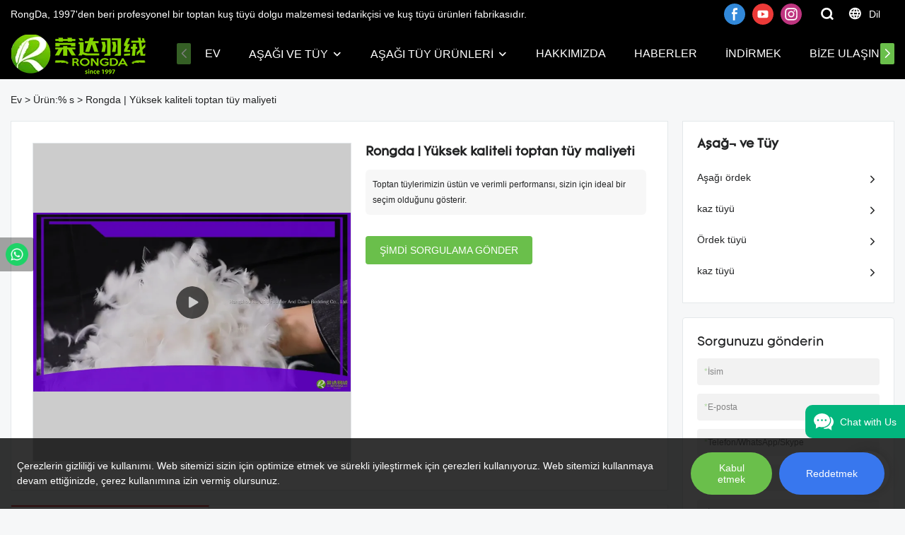

--- FILE ---
content_type: text/html; charset=UTF-8
request_url: https://www.globaldownfeathers.com/tr/video/a-products-rongda-high-quality-wholesale-feathers-cost
body_size: 50842
content:
<!DOCTYPE html>
<html lang="tr">
<head>
    <meta charset="UTF-8">
    <title>Rongda | Yüksek kaliteli toptan tüy maliyeti</title>
    <meta name="viewport" content="width=device-width,initial-scale=1.0,minimum-scale=1.0,maximum-scale=1.0,user-scalable=no">
    <meta http-equiv="X-UA-Compatible" content="ie=edge">
    <meta name="keywords" content="toptan tüyler">
    <meta name="description" content="Rongda, Yüksek kaliteli toptan tüy çeşitleri sağlar, Daha fazlasını öğrenmek için tıklayın!">
    <meta property="og:title" content="Rongda | Yüksek kaliteli toptan tüy maliyeti" />
    <meta property="og:description" content="Rongda, Yüksek kaliteli toptan tüy çeşitleri sağlar, Daha fazlasını öğrenmek için tıklayın!" />
    <meta property="og:url" content="https://www.globaldownfeathers.com/tr/video/a-products-rongda-high-quality-wholesale-feathers-cost" />
            <meta name="imgCover" content="https://img001.video2b.com/ai-product/163/img/16890052825354.jpg" />
        <meta property="og:image" content="https://img001.video2b.com/ai-product/163/img/16890052825354.jpg" />
                                <meta property="og:type" content="video">
        <meta property="og:video:url" content="https://www.globaldownfeathers.com/tr/video/a-products-rongda-high-quality-wholesale-feathers-cost">
                    <meta property="og:video:width" content="1280">
                            <meta property="og:video:height" content="720">
                <meta property="og:video:secure_url" content="https://www.globaldownfeathers.com/tr/video/a-products-rongda-high-quality-wholesale-feathers-cost">
        <meta property="og:video:type" content="text/html">
        <meta property="og:video:tag" content="">
    
        <meta name="google-site-verification" content="U1YDqFxYlHHDd3Z5CxMPst7-VB39Nv6HBMopM4B7ixY" />
<meta name="yandex-verification" content="79c5869730f31a16" />
                <meta name="csrf-ip" content="23.236.123.18">
        <meta name="csrf-token" content="8yiYrcmGYJ0dg6MJth58An30v3eFTvyWqWNV80eW">
        <meta http-equiv="x-dns-prefetch-control" content="on">
        <link rel="canonical" href="https://www.globaldownfeathers.com/tr/video/a-products-rongda-high-quality-wholesale-feathers-cost" />
        <link rel="preconnect" href="https://www.globaldownfeathers.com/tr/video/a-products-rongda-high-quality-wholesale-feathers-cost">
    <link rel="preconnect" href="https://img001.video2b.com">
        <link rel="dns-prefetch" href="https://www.globaldownfeathers.com/tr/video/a-products-rongda-high-quality-wholesale-feathers-cost">
    <link rel="dns-prefetch" href="https://img001.video2b.com">
    <link rel="dns-prefetch" href="https://www.googleadservices.com">
    <link rel="dns-prefetch" href="https://www.googletagmanager.com">
    <link rel="dns-prefetch" href="https://www.google-analytics.com">
    <link rel="dns-prefetch" href="https://g.alicdn.com">
    <!--<link/>-->
                        <link rel="alternate" hreflang="ar" href="https://www.globaldownfeathers.com/ar/video/a-products-rongda-high-quality-wholesale-feathers-cost"/>
                    <link rel="alternate" hreflang="de" href="https://www.globaldownfeathers.com/de/video/a-products-rongda-high-quality-wholesale-feathers-cost"/>
                    <link rel="alternate" hreflang="en" href="https://www.globaldownfeathers.com/video/a-products-rongda-high-quality-wholesale-feathers-cost"/>
                    <link rel="alternate" hreflang="es" href="https://www.globaldownfeathers.com/es/video/a-products-rongda-high-quality-wholesale-feathers-cost"/>
                    <link rel="alternate" hreflang="fr" href="https://www.globaldownfeathers.com/fr/video/a-products-rongda-high-quality-wholesale-feathers-cost"/>
                    <link rel="alternate" hreflang="hi" href="https://www.globaldownfeathers.com/hi/video/a-products-rongda-high-quality-wholesale-feathers-cost"/>
                    <link rel="alternate" hreflang="it" href="https://www.globaldownfeathers.com/it/video/a-products-rongda-high-quality-wholesale-feathers-cost"/>
                    <link rel="alternate" hreflang="ja" href="https://www.globaldownfeathers.com/ja/video/a-products-rongda-high-quality-wholesale-feathers-cost"/>
                    <link rel="alternate" hreflang="ko" href="https://www.globaldownfeathers.com/ko/video/a-products-rongda-high-quality-wholesale-feathers-cost"/>
                    <link rel="alternate" hreflang="pt" href="https://www.globaldownfeathers.com/pt/video/a-products-rongda-high-quality-wholesale-feathers-cost"/>
                    <link rel="alternate" hreflang="ru" href="https://www.globaldownfeathers.com/ru/video/a-products-rongda-high-quality-wholesale-feathers-cost"/>
                    <link rel="alternate" hreflang="th" href="https://www.globaldownfeathers.com/th/video/a-products-rongda-high-quality-wholesale-feathers-cost"/>
                    <link rel="alternate" hreflang="tr" href="https://www.globaldownfeathers.com/tr/video/a-products-rongda-high-quality-wholesale-feathers-cost"/>
                <link rel="icon" href="https://img001.video2b.com/163/file1665473054152.png" type="image/x-icon" />
    <link rel="shortcut icon" href="https://img001.video2b.com/163/file1665473054152.png" type="image/x-icon" />
        <script>
        window.dataLayer = window.dataLayer || [];
        function gtag(){dataLayer.push(arguments);}
        gtag('consent', 'default', {
            'ad_storage': 'granted',
            'ad_user_data': 'granted',
            'ad_personalization': 'granted',
            'analytics_storage': 'granted'
        });
        console.log('granted_ad_storage_cookie init:','granted');
    </script>
    <script type="application/ld+json">[
    {
        "@context": "https:\/\/schema.org",
        "@type": "Organization",
        "url": "https:\/\/www.globaldownfeathers.com",
        "logo": "https:\/\/img001.video2b.com\/163\/file1665473058592.png",
        "name": "Hangzhou Rongda Feather And Down Bedding Co., Ltd.",
        "alternateName": "Rongda",
        "contactPoint": {
            "@type": "ContactPoint",
            "telephone": "+86-0571-82754588",
            "email": "sales@rdhometextile.com"
        },
        "sameAs": [
            "https:\/\/www.facebook.com\/rongdadownfeathersmanufacturers\/",
            "https:\/\/www.youtube.com\/channel\/UC5umt2QlwxIHgz8qAklmgTg",
            "https:\/\/www.instagram.com\/rongdadownfeathers\/"
        ]
    },
    {
        "@context": "https:\/\/schema.org",
        "@type": "VideoObject",
        "name": "Rongda | Y\u00fcksek kaliteli toptan t\u00fcy maliyeti",
        "description": "Toptan t\u00fcylerimizin \u00fcst\u00fcn ve verimli performans\u0131, sizin i\u00e7in ideal bir se\u00e7im oldu\u011funu g\u00f6sterir.",
        "thumbnailUrl": [
            "https:\/\/img001.video2b.com\/ai-product\/163\/img\/16890052825354.jpg"
        ],
        "uploadDate": "2023-07-11T00:08:02+08:00",
        "contentUrl": "https:\/\/img001.video2b.com\/hls\/163\/file_01668746440129.mp4",
        "embedUrl": "https:\/\/www.globaldownfeathers.com\/tr\/video\/a-products-rongda-high-quality-wholesale-feathers-cost",
        "interactionStatistic": {
            "@type": "InteractionCounter",
            "interactionType": {
                "@type": "WatchAction"
            },
            "userInteractionCount": 0
        },
        "duration": "PT21S"
    },
    {
        "@context": "https:\/\/schema.org",
        "@type": "BreadcrumbList",
        "itemListElement": [
            {
                "@type": "ListItem",
                "position": 1,
                "name": "Ev",
                "item": "https:\/\/www.globaldownfeathers.com\/tr"
            },
            {
                "@type": "ListItem",
                "position": 2,
                "name": "\u00dcr\u00fcn:% s",
                "item": "https:\/\/www.globaldownfeathers.com\/tr\/ai-list-products"
            },
            {
                "@type": "ListItem",
                "position": 3,
                "name": "Rongda | Y\u00fcksek kaliteli toptan t\u00fcy maliyeti",
                "item": "https:\/\/www.globaldownfeathers.com\/tr\/video\/a-products-rongda-high-quality-wholesale-feathers-cost"
            }
        ]
    }
]</script>
    <!-- css -->
    <link rel="stylesheet" href="/css/common_3.css?v=1717671614">
    <style>
        .iconfenxiang_boxs_m ul {
            flex-wrap: wrap;
        }

        .iconfenxiang_boxs_m li {
            margin-bottom: 8px;
        }

        .iconfenxiang_boxs_m .iconfenxiang_wauto {
            margin: 0 -6px
        }

        .iconfenxiang_boxs_m .iconfenxiang_wauto li:first-child {
            padding-left: 6px;
        }
        .cookie-tip {
            position: fixed;
            bottom: 0;
            left: 0;
            right: 0;
            z-index: 1001;
            background: rgba(0,0,0,.8);
            color:#fff;
            transition:.3s;
            display:flex;
            align-items: center;
            justify-content: center;
            padding:24px 9px;
            min-height: 80px;
        }

        .cookie-tip--hidden {
            opacity: 0;
            transform: translateY(300px)
        }

        .cookie-tip__container {flex-grow: 1;display: flex;align-items: center;width: 100%;margin: 0;}

        .cookie-tip__text {flex-grow: 1;margin-right: 24px;}

        .cookie-tip__btn {
            margin: -4px 5px;
        }
        .cookie-tip__flex {
            display: flex;
            justify-content: space-between;
        }

        @media (max-width:768px) {
            .cookie-tip__container {
                flex-direction:column;
            }

            .cookie-tip__text{
                align-self:stretch;
                margin:0 0 20px
            }
        }

        .bottom-inquiry-box {
            position: fixed;
            top: 0;
            left: 0;
            width: 100%;
            height: 100%;
            z-index: 99998;
            transition: .3s;
        }

        .bottom-inquiry-box--hidden {
            visibility: hidden;
            opacity: 0;
        }

        .bottom-inquiry-box__bg {
            position: absolute;
            top: 0;
            left: 0;
            width: 100%;
            height: 100%;
            background: rgba(0,0,0,.4);
        }

        .bottom-inquiry-box__form {
            position: absolute;
            background: #fff;
            border-radius: 16px 16px 0 0;
            box-shadow: 0 0 8px rgba(0,0,0,.1);
            top:48px;
            left: 0;
            width: 100%;
            bottom: 0;
            color: rgba(0,0,0,.8);
            display: flex;
            flex-direction: column;
            transition: .2s;
        }

        .bottom-inquiry-box--hidden .bottom-inquiry-box__form {
            transform: translateY(100%);
        }

        .bottom-inquiry-box__close {
            position: absolute;
            top: 10px;
            right: 10px;
            padding: 10px;
            background: transparent;
            outline: 0;
            border: 0;
            border-radius: 0;
            color: rgba(0,0,0,.8);
            transition: .3s;
            cursor: pointer;
        }

        .bottom-inquiry-box__title {
            font-weight: 700;
            font-size: 16px;
            margin: 16px 20px 8px;
        }

        .bottom-inquiry-box__scroll {
            overflow: auto;
            padding: 0 20px;
        }

        .bottom-inquiry-box__label {
            display: block;
            margin: 12px 0 20px;
            position: relative;
        }

        .bottom-inquiry-box__label--error {
            color: #ff4000;
        }

        .bottom-inquiry-box__input {
            width: 100%;
            display: block;
            padding: 9px 0;
            font-size: 14px;
            line-height: 1.5;
            border: 0;
            border-bottom: 1px solid rgba(0,0,0,.1);
            border-radius: 0;
            outline: 0;
            color: inherit;
            transition: .3s;
            resize: none;
        }

        .bottom-inquiry-box__input:hover,.bottom-inquiry-box__input:focus {
            border-color: var(--c-color);
        }

        .bottom-inquiry-box__label--error .bottom-inquiry-box__input {
            border-color: currentColor;
        }

        .bottom-inquiry-box__input::-webkit-input-placeholder {
            color: transparent;
            transition: .2s;
        }

        .bottom-inquiry-box__input:focus::-webkit-input-placeholder, .js-select-open .bottom-inquiry-box__input::-webkit-input-placeholder {
            color: rgba(0,0,0,.4);
        }

        .bottom-inquiry-box__tip {
            position: absolute;
            top: 9px;
            left: 0;
            opacity: .55;
            transition: .2s;
            transform-origin: left;
        }

        :required+.bottom-inquiry-box__tip:before {
            content: '*';
            color: #ff4000;
        }

        .bottom-inquiry-box__input:focus+.bottom-inquiry-box__tip,.bottom-inquiry-box__input--active+.bottom-inquiry-box__tip, .js-select-open .bottom-inquiry-box__tip {
            transform: translateY(-1.5em) scale(.85);
        }

        .bottom-inquiry-box__error {
            position: absolute;
            top: -1.5em;
            margin-top: 9px;
            right: 0;
            opacity: 0;
            visibility: hidden;
            transition: .2s;
        }

        .bottom-inquiry-box__label--error .bottom-inquiry-box__error {
            visibility: visible;
            opacity: 1;
        }

        .bottom-inquiry-box__attachment {
            color: rgba(0,0,0,.4);
            margin: 20px 0;
        }

        .bottom-inquiry-box__attachment-box {
            display: flex;
        }

        .bottom-inquiry-box__file {
            width: 100px;
            height: 100px;
            border: 1px dashed;
            position: relative;
            overflow: hidden;
            margin-top: 4px;
            cursor: pointer;
            display: flex;
            align-items: center;
            justify-content: center;
            margin-right: 20px;
            cursor: pointer;
        }

        .bottom-inquiry-box__file:before {
            content: '+';
            font-size: 40px;
        }

        .bottom-inquiry-box__file:hover {
            color: rgba(0,0,0,.8);
        }

        .bottom-inquiry-box__file input {
            opacity: 0;
            position: absolute;
        }

        .bottom-inquiry-box__attachment-box .attachment_ul {
            flex-grow: 1;
        }

        .bottom-inquiry-box__attachment-box .attachment_ul .file_txt{padding-right:140px;position:relative;overflow:hidden;text-overflow:ellipsis;white-space:nowrap;line-height:20px;max-width:100%;height:20px;display: block;}
        .bottom-inquiry-box__attachment-box .attachment_ul .operations{position:absolute;top:0;right:0;width:140px;padding-left:20px;}


        .bottom-inquiry-box__subscribe {
            margin-bottom: 16px;
        }

        .bottom-inquiry-box__check {
            vertical-align: middle;
            margin-right: 4px;
            margin-bottom: 2px;
        }

        .bottom-inquiry-box__btn {
            display: block;
            height: 36px;
            line-height: 36px;
            color: #fff;
            border: 0;
            padding: 0;
            border-radius: 6px;
            outline: 0;
            transition: .3s;
            cursor: pointer;
            margin: 8px 20px 16px;
            flex-shrink: 0;
        }

        .bottom-inquiry-box__btn:hover,.bottom-inquiry-box__btn:focus,.bottom-inquiry-box__close:hover,.bottom-inquiry-box__close:focus {
            opacity: .8;
        }

        .bottom-inquiry-box__btn:active,.bottom-inquiry-box__close:active {
            opacity: 1;
        }

        .external-chat-box {
            position: fixed;
            top: 50%;
            left:0;
            transform: translateY(-50%);
            width: 48px;
            padding: 4px 8px;
            background: rgba(0,0,0,.35);
            border-radius: 0 4px 4px 0;
            transition: .2s;
            z-index: 9999;
        }

        .external-chat-box--collapse {
            transform: translateY(-50%) translateX(-100%);
        }

        .external-chat-box__toggle {
            position: absolute;
            top: 50%;
            left: 100%;
            border-radius: 0 4px 4px 0;
            color: #fff;
            background: inherit;
            margin-top: -20px;
            padding: 0 4px;
            line-height: 40px;
            font-size: 14px;
            cursor: pointer;
            /*transition: .3s;*/
            border: 0;
            outline: 0;
        }

        .external-chat-box__toggle:hover,.external-chat-box__toggle:focus {
            /* background-color: rgba(0,0,0,.45); */
        }

        .external-chat-box__item {
            display: block;
            text-decoration: none;
            width: 32px;
            height: 32px;
            margin: 12px 0;
            background: center no-repeat;
            border-radius: 99px;
            transition: .3s;
        }

        .external-chat-box__item--qq {
            background-color: #1890ff;
            background-image: url(/images/chat-icons/qq.svg);
            background-size: 14px;
        }

        .external-chat-box__item--qq:hover,.external-chat-box__item--qq:focus {
            background-color: #40a9ff;
        }

        .external-chat-box__item--wechat {
            background-color: #46bb36;
            background-image: url(/images/chat-icons/wechat.svg);
            background-size: 17px;
        }

        .external-chat-box__item--wechat:hover,.external-chat-box__item--wechat:focus {
            background-color: #70ca63;
        }

        .external-chat-box__item--skype {
            background-color: #00aff0;
            background-image: url(/images/chat-icons/skype.svg);
            background-size: 16px;
        }

        .external-chat-box__item--skype:hover,.external-chat-box__item--skype:focus {
            background-color: #30c8f3;
        }

        .external-chat-box__item--whatsapp {
            background-color: #1dd367;
            background-image: url(/images/chat-icons/whatsapp.svg);
            background-size: 18px;
        }

        .external-chat-box__item--whatsapp:hover,.external-chat-box__item--whatsapp:focus {
            background-color: #44e388;
        }

        .external-chat-popup {
            position: fixed;
            top: 0;
            left: 0;
            width: 100%;
            height: 100%;
            z-index: 9999;
            transition: .3s;
        }

        .external-chat-popup--hidden {
            visibility: hidden;
            opacity: 0;
        }

        .external-chat-popup__bg {
            position: absolute;
            top: 0;
            left: 0;
            width: 100%;
            height: 100%;
            background: rgba(0,0,0,.4);
        }

        .external-chat-popup__dialog {
            width: 300px;
            max-width: 100%;
            margin: 15vh auto;
            padding: 30px;
            background: #fff;
            text-align: center;
            position: relative;
            border-radius: 2px;
            box-shadow: 0 4px 14px rgba(0,0,0,.06), 0 0 6px rgba(0,0,0,.1);
            transition: .2s;
        }

        .external-chat-popup--hidden .external-chat-popup__dialog {
            transform: translateY(-100%);
        }

        .external-chat-popup__text {
            font-size: 18px;
            margin-bottom: 20px;
        }
    </style>
    
        <style>    .f-r {        float: right;    }    .text-center {        text-align: center;    }    .dialog {        color: #000;    }    .dialog .news_details_left_block {        box-shadow: 0px 0px 9px 1px rgba(0, 0, 0, 0.1);        border-radius: 6px;        margin-bottom: 20px;        background-color: #fff;    }    .dialog .product_enquiry_box {        padding-top: 10px;        padding-bottom: 10px;        line-height: 1.4;    }    .dialog .product_enquiry_box .boxs_top {        color: #09090A;        margin-bottom: 15px;    }    .dialog .product_enquiry_box .boxs_top .title {        font-size: 30px;        margin-bottom: 15px;    }    .dialog .product_enquiry_box .boxs_top .describes {        opacity: .8;        font-size: 14px;    }    .dialog .product_enquiry_box .fl_row_s {        display: flex;        flex-wrap: wrap;        margin-left: -10px;        margin-right: -10px;        margin-bottom: 0;    }    .dialog .product_enquiry_box .fl6_s {        width: 50%;        padding-right: 10px;        padding-left: 10px;    }    .dialog .product_enquiry_box .fl12_s {        width: 100%;        padding-right: 10px;        padding-left: 10px;    }    .dialog .product_enquiry_box .enquiry_label {        display: block;        border: none;        position: relative;        user-select: none;        height: 38px;        padding: 0 14px;        background: #fff;        margin-bottom: 15px;        border-radius: 4px;        border: 1px solid #DAD9D9;    }    .dialog .product_enquiry_box .enquiry_inp {        background: 0 0;        border: none;        outline: 0;        color: inherit;        height: 100%;        display: block;        width: 100%;        font-size: inherit;        box-shadow: none;        font-weight: 500;        resize: none;    }    .dialog .product_enquiry_box textarea.enquiry_inp {        line-height: 20px;    }    .dialog .product_enquiry_box .required_span {        position: absolute;        height: 18px;        line-height: 18px;        left: 10px;        top: 10px;        display: block;        pointer-events: none;        transition: .1s;        font-weight: 400;        color: #131415;        opacity: .5;    }    .dialog .product_enquiry_box .required_span .font-color {        display: none;    }    .dialog .product_enquiry_box .enquiry_inp[required]+.required_span .font-color {        display: inline;    }    .dialog .product_enquiry_box .enquiry_inp:focus+.required_span {        margin-left: 20px;        opacity: 0;    }    .dialog .product_enquiry_box .enquiry_label.active .required_span {        margin-top: -26px;        left: 0;    }    .dialog .product_enquiry_box .required_tips {        margin: 0;        position: absolute;        left: 2px;        bottom: 0;        font-size: 12px;        color: #d90000;        display: none;        pointer-events: none;    }    .dialog .product_enquiry_box .enquiry_label.errors {        border-color: #d90000;    }    .dialog .product_enquiry_box .enquiry_label.errors .required_tips {        display: block;    }    .dialog .product_enquiry_box .enquiry_btn_box {        text-align: center;        padding-top: 10px;        padding-bottom: 20px;    }    .dialog .product_enquiry_box .enquiry_btn_box .read_more_a {        border-radius: 4px;        height: 40px;        border: none;        font-size: 14px;        color: #FFFFFF;        max-width: 100%;        outline: 0;        transition: .2s;        padding: 0;        padding: 0 30px;        line-height: 40px;    }    .dialog .product_enquiry_box .enquiry_btn_box .read_more_a:hover {        opacity: .7;    }    .dialog .product_enquiry_box .enquiry_btn_box .read_more_a:active {        opacity: 1;    }    .dialog .product_enquiry_box .enquiry_label.textarea_boxs {        height: auto;        padding: 6px 14px;    }    .dialog .product_enquiry_box .enquiry_label.textarea_boxs .enquiry_inp {        height: auto;    }    .dialog .product_enquiry_box .enquiry_label.textarea_boxs textarea.enquiry_label {        height: auto;        resize: none;    }    .dialog .sticky_inquiry {        position: sticky;        top: 10px;        padding: 6px 20px;        border-radius: 4px;        font-size: 12px;    }    .dialog .sticky_inquiry_head {        padding: 12px 0 12px;        font-size: 16px;        font-weight: bold;    }    .dialog .product_enquiry_box .enquiry_btn_box {        padding-bottom: 20px;        padding-top: 0px;    }    .dialog .product_enquiry_box .enquiry_btn_box .read_more_a {        display: block;        width: 100%;    }    .dialog .product_enquiry_box .enquiry_label {        border: none;        background: #F2F2F2;        margin-bottom: 12px;    }    .dialog .product_enquiry_box .enquiry_label.active .required_span {        display: none;    }    .dialog .products_ul_box {        padding-left: 20px;        flex: 1;        overflow: hidden;    }    .dialog .products_ul_box .products_text .title {        font-size: 18px;        margin-bottom: 10px;    }    .dialog .products_ul_box .products_text .describe {        font-size: 14px;        margin-bottom: 15px;        opacity: .8;    }    .dialog .products_ul_box .products_text .describe p {        margin: 0;    }    .dialog .box-modal {        z-index: 2004;        position: fixed;        left: 0;        top: 0;        width: 100%;        height: 100%;        opacity: .5;        background: #000    }    .dialog {        display: none    }    .dialog .wrapper {        z-index: 2005;        position: fixed;        top: 0;        bottom: 0;        left: 0;        right: 0;        text-align: center    }    .dialog .sticky_inquiry {        display: inline-block;        max-width: 400px;        margin: 0 10px;        position: relative;        text-align: left    }    .dialog .read_more_a,    .iconguanbi {        cursor: pointer    }    input.enquiry_inp_placeholder::-webkit-input-placeholder,    textarea.enquiry_inp_placeholder::-webkit-input-placeholder {        color: transparent;        font-size: 12px;    }    input.enquiry_inp_placeholder:-moz-placeholder,    textarea.enquiry_inp_placeholder:-moz-placeholder {        color: transparent;        font-size: 12px;    }    input.enquiry_inp_placeholder::-moz-placeholder,    textarea.enquiry_inp_placeholder::-moz-placeholder {        color: transparent;        font-size: 12px;    }    input.enquiry_inp_placeholder:-ms-input-placeholder,    textarea.enquiry_inp_placeholder:-ms-input-placeholder {        color: transparent;        font-size: 12px;    }    input.enquiry_inp_placeholder:focus::-webkit-input-placeholder,    textarea.enquiry_inp_placeholder:focus::-webkit-input-placeholder {        color: inherit;        opacity: .6;    }    input.enquiry_inp_placeholder:focus:-moz-placeholder,    textarea.enquiry_inp_placeholder:focus:-moz-placeholder {        color: inherit;        opacity: .6;    }    input.enquiry_inp_placeholder:focus::-moz-placeholder,    textarea.enquiry_inp_placeholder:focus::-moz-placeholder {        color: inherit;        opacity: .6;    }    input.enquiry_inp_placeholder:focus:-ms-input-placeholder,    textarea.enquiry_inp_placeholder:focus:-ms-input-placeholder {        color: inherit;        opacity: .6;    }</style>        <link rel="stylesheet" href="/products_detail/ail_detail.css?v=1663233647">        <style>            .detail_tabbox{display: flex;align-items:flex-end;margin-bottom: 10px;padding-top: 30px;}            .detail_tabbox .detail_tabbox_item{width: 280px;height: 50px;text-align: center;flex-shrink: 0;border: 1px solid #D8D8D8;cursor: pointer;font-size: 18px;font-weight: bold;display: flex;justify-content: center;align-items: center;}            .detail_tabbox .detail_tabbox_item.active{border-bottom: 0px;color: #E44746;border-top: 3px solid #E44746;}            .detail_tabbox .line{width: 100%;height: 1px;background: #D8D8D8;}            #company_profile_cont{border: 1px solid #E1E2E2;border-radius: 6px;padding: 16px 40px;display: none;}            #service_profile_cont{display: none;}            #company_profile_cont .details_cont_title{font-size: 18px;color: #222324;font-weight: bold;margin: 20px 0;}            #company_profile_cont .base_info_box{display: flex;flex-wrap: wrap;border-left: 1px solid #E8E8E8;border-top: 1px solid #E8E8E8;}            #company_profile_cont .base_info_box li{width: 50%;height: 50px;display: flex;align-items: center;border-right: 1px solid #E8E8E8;border-bottom: 1px solid #E8E8E8;}            #company_profile_cont .base_info_box li div{padding: 0 20px;display: flex;align-items: center;}            #company_profile_cont .base_info_box li div:first-child{background-color: #F7F7F7;width: 40%;height: 100%;border-right: 1px solid #E8E8E8;flex-shrink: 0;}            #company_profile_cont .base_info_box li div:last-child{word-break: break-all;overflow: hidden;text-overflow: ellipsis;display: -webkit-box;-webkit-line-clamp: 2;line-clamp: 2;-webkit-box-orient: vertical;}            #company_profile_cont .details_cont_video{position: relative;width: 660px;}            #company_profile_cont .details_cont_video .icon_play{cursor: pointer;width: 60px;height: 60px;position: absolute;z-index: 1;left: 0;top:0;right: 0;bottom: 0;margin: auto;}            #company_profile_cont .details_cont_video video{width: 660px;}            #company_profile_cont .details_cont_certifications{display: flex;flex-wrap: wrap;}            #company_profile_cont .certifications_item{width: calc((100% - 100px) / 4);margin: 12px;text-align: center;line-height: 28px;}            #company_profile_cont .certifications_img{width: 100%;padding-bottom: 130%;position: relative;margin-bottom: 10px;}            #company_profile_cont .certifications_img img{width: 100%;height: 100%;position: absolute;left: 0;top:0;object-fit:contain;background: #F7F7F7;}            @media (max-width:768px){                .detail_tabbox .detail_tabbox_item{flex: 1; font-size: 14px;}                #company_profile_cont .base_info_box li{width: 100%;}                #company_profile_cont .certifications_item{width: calc((100% - 20px) / 2);}            }        </style>                    <style>                .inquiry_right_sticky_box{position:sticky;padding-left:20px;top:10px;}                .sticky_inquiry{position:sticky;top:10px;padding:0 20px;background-color:#F7F7F7;border-radius: 4px;font-size:12px;}                .sticky_inquiry_head{padding:12px 0 10px;font-size:18px;}                .inquiry_right_sticky_box .product_enquiry_box .enquiry_btn_box{padding-bottom:10px;padding-top:0px;}                .inquiry_right_sticky_box .product_enquiry_box .enquiry_btn_box .read_more_a{display: block;width: 100%;}                .inquiry_right_sticky_box .product_enquiry_box .enquiry_label{border:none;background: #F2F2F2;margin-bottom:12px;}                .product_enquiry_box .enquiry_label.active .required_span{display:none;}                </style>                                <style>                .news_details_left_block .tag-list{margin-top:0;padding-top:16px;}                .product_enquiry_box{padding-top:10px;padding-bottom:10px;line-height:1.4;}                .product_enquiry_box .boxs_top{color:#09090A;margin-bottom:15px;}                .product_enquiry_box .boxs_top .title{font-size:30px;margin-bottom:15px;}                .product_enquiry_box .boxs_top .describes{opacity:.8;font-size:14px;}                .product_enquiry_box .fl_row_s{display:flex;flex-wrap:wrap;margin-left:-10px;margin-right:-10px;margin-bottom:0;}                .product_enquiry_box .fl6_s{width:50%;padding-right:10px;padding-left:10px;}                .product_enquiry_box .fl12_s{width:100%;padding-right:10px;padding-left:10px;}                .product_enquiry_box .enquiry_label{display:block;border:none;position:relative;user-select:none;height:38px;padding:0 14px;background:#fff;margin-bottom:15px;border-radius:4px;border: 1px solid #DAD9D9;}                .product_enquiry_box .enquiry_inp{background:0 0;border:none;outline:0;color:inherit;height:100%;display:block;width:100%;font-size:inherit;box-shadow:none;font-weight:500;resize: none;}                .product_enquiry_box textarea.enquiry_inp{line-height:20px;}                .product_enquiry_box .required_span{position:absolute;height:18px;line-height:18px;left:10px;top:10px;display:block;pointer-events:none;transition:.1s;font-weight:400;color:#131415;opacity:.5;}                .product_enquiry_box .required_span .font-color{display:none;}                .product_enquiry_box .enquiry_inp[required]+.required_span .font-color{display:inline;}                .product_enquiry_box .enquiry_inp:focus+.required_span{margin-left:20px;opacity:0;}                .product_enquiry_box .enquiry_label.active .required_span{margin-top:-26px;left:0;}                .product_enquiry_box .required_tips{margin:0;position:absolute;left:2px;bottom:0;font-size:12px;color:#d90000;display:none;pointer-events:none;}                .product_enquiry_box .enquiry_label.errors{border-color:#d90000;}                .product_enquiry_box .enquiry_label.errors .required_tips{display:block;}                .product_enquiry_box .enquiry_btn_box{text-align:center;padding-top:10px;padding-bottom:20px;}                .product_enquiry_box .enquiry_btn_box .read_more_a{border-radius:4px;height:40px;border:none;font-size:14px;color:#FFFFFF;max-width:100%;outline:0;transition:.2s;padding:0;padding:0 30px;line-height:40px;}                .product_enquiry_box .enquiry_btn_box .read_more_a:hover{opacity:.7;}                .product_enquiry_box .enquiry_btn_box .read_more_a:active{opacity:1;}                .product_enquiry_box .enquiry_label.textarea_boxs{height:auto;padding:6px 14px;}                .product_enquiry_box .enquiry_label.textarea_boxs textarea.enquiry_label{height:auto;resize:none;}                @media (max-width:1024px){                .product_enquiry_box .fl6_s{width:100%;}                }                input.enquiry_inp_placeholder::-webkit-input-placeholder,                textarea.enquiry_inp_placeholder::-webkit-input-placeholder {color:transparent;font-size:12px;}                input.enquiry_inp_placeholder:-moz-placeholder,                textarea.enquiry_inp_placeholder:-moz-placeholder {color:transparent;font-size:12px;}                input.enquiry_inp_placeholder::-moz-placeholder,                textarea.enquiry_inp_placeholder::-moz-placeholder {color:transparent;font-size:12px;}                input.enquiry_inp_placeholder:-ms-input-placeholder,                textarea.enquiry_inp_placeholder:-ms-input-placeholder {color:transparent;font-size:12px;}                input.enquiry_inp_placeholder:focus::-webkit-input-placeholder,                textarea.enquiry_inp_placeholder:focus::-webkit-input-placeholder {color:inherit;opacity:.6;}                input.enquiry_inp_placeholder:focus:-moz-placeholder,                textarea.enquiry_inp_placeholder:focus:-moz-placeholder {color:inherit;opacity:.6;}                input.enquiry_inp_placeholder:focus::-moz-placeholder,                textarea.enquiry_inp_placeholder:focus::-moz-placeholder {color:inherit;opacity:.6;}                input.enquiry_inp_placeholder:focus:-ms-input-placeholder,                textarea.enquiry_inp_placeholder:focus:-ms-input-placeholder {color:inherit;opacity:.6;}                .news_details_left_block.two_top{position:relative;margin-bottom:20px;}                .two_top_head{background: #F8FDFF;border-bottom:1px solid #E4E8EA;height:50px;line-height:49px;}                .two_top_head ul{display:flex;}                .two_top_head li{background-color:#fff;float:left;padding:0 40px;border-top:3px solid;font-size:18px;border-right:1px solid #E4E8EA !important;}                .two_top .content_detail_edit .cons_box{padding:20px;}                .news_details_left_block.three_top{padding:16px 20px;margin-bottom:20px;}                @media (max-width:768px){                .news_details_left_block .tag-list{padding:10px 10px 0px 10px;}                .news_details_left_block .tag-list a{margin: 0 10px 10px 0;padding: 0 14px;}                .news_details_left_block .new_detail_download{padding:5px;}                .two_top_head li{padding:0 15px;font-size:16px;}                }                .right_navigation_menus{padding:20px;}                .news_details_left_block.right_navigation_menus h2{margin-bottom:15px;}                .right_nav{position:relative;}                .right_nav li{position:relative;}                .right_nav .text{position:relative;overflow:hidden;padding-right:20px;}                .right_nav a{padding:10px 0;display:inline-block;position:relative;max-width:100%;overflow:hidden;}                .right_nav .i_con{position:absolute;width:20px;height:20px;line-height:20px;text-align:center;top:50%;margin-top:-10px;right:0;transition:.3s;}                .right_nav .nav_ul{display:none;padding-left:20px;padding-bottom:20px;}                .right_nav li.active> .text .i_con{transform:rotate(90deg);}                .recommend-list {                    display: flex;                    text-align: center;                    margin: 0 -10px;                }                .recommend-list__item {                    width: 25%;                    padding: 0 10px;                    margin-top: 20px;                }                .recommend-list__item .img_par {                    padding-bottom: 56.25%;                }                .recommend-list__item img {                    position: absolute;                    top: 0;                    left: 0;                    width: 100%;                    height: 100%;                    object-fit: contain;                }                .recommend-list__text {                    margin-top: 12px;                }                .recommend-list__date {                    opacity: .7;                    margin-top: 4px;                    display: -webkit-box;                    -webkit-box-orient: vertical;                    -webkit-line-clamp: 2;                    overflow: hidden;                    text-overflow: ellipsis;                }                </style>                                <style>                   .articles_datail_box .content_detail_edit .detail_tabbox{padding-top:0;margin:0;}                   .articles_datail_box .content_detail_edit,                   .articles_datail_box .content_detail_edit .container{max-width:none!important;padding:0!important;}                   .articles_datail_box .detail_tabbox .detail_tabbox_item{border:none;border-right:1px solid #D8D8D8;border-bottom:1px solid #D8D8D8;margin-top:-1px;overflow:hidden;white-space:nowrap;text-overflow:ellipsis;padding:0 10px;display:block;line-height:50px;}                   .articles_datail_box .detail_tabbox .detail_tabbox_item:nth-last-child(2):not(.active){border-right:none;}                   .articles_datail_box .detail_tabbox .detail_tabbox_item.active{border-top:3px solid #E44746;border-bottom: 0px;}                   .articles_datail_box #company_profile_cont{border:none;}                    @media (max-width:768px){                    .articles_datail_box .detail_tabbox .detail_tabbox_item{font-size:14px;}                    .articles_datail_box .detail_tabbox .detail_tabbox_item:nth-last-child(2){border-right:none;}                    .articles_datail_box #company_profile_cont{padding:10px 15px;}                    .articles_datail_box .content_detail_edit .container .cons_box{padding:10px 15px;}                    }                </style>                <link rel="stylesheet" href="/libs/swiper/swiper.min.css?v=1596709460" media="none" onload="this.media='all'"><style>.body_color_bgs .container {max-width: 1420px!important;width: 100%!important;padding-left:15px;padding-right:15px;;margin:auto;}._header_con {width: 1420px;}body.body_color_bgs,.body_color_bgs{background:#f6f7f8!important;color:#222324!important;}.articles_datail_box{position:relative;line-height:1.4;font-size:14px;}.articles_datail_box ul{width:auto;}.articles_datail_box .title_page_head{margin:0;margin-bottom:6px;font-size:36px;padding-top:20px;}.articles_datail_box .data_time{margin-bottom:20px;font-size: 14px;opacity:.7;}.articles_datail_box .attribute_box{margin-bottom:20px;position:relative;}.articles_datail_box .attribute_box .attribute{font-size: 16px;opacity:.7;}.articles_iv_box{position:relative;text-align:center;font-size:0;margin-bottom:20px;}.articles_iv_box .articles_img{display:inline-block;position:relative;max-width:50%;}.articles_iv_box .articles_img img{position: relative !important;object-fit:initial;}.articles_datail_box .articles_iv_box .articles_img{background:none !important;padding:0 !important;min-height:10px;}.articles_iv_box .articles_img::before{display:none!important;}.articles_datail_box .content_detail_edit{position: relative;}.articles_datail_box .content_detail_edit .container .cons_box{position:relative;}.articles_lr_box{position:relative;font-size:12px;}.articles_lr_box .articles_con{border-top:1px solid;border-color:rgba(220,220,220,.2);overflow:hidden;}.articles_lr_box .articles_l{position:relative;float:left;}.articles_lr_box .articles_con a{padding:26px 0;display:block;color: inherit;}.articles_lr_box .articles_r{position:relative;float:right;}.articles_lr_box .right_20{margin-right:20px;}.articles_lr_box .right_10{margin-right:10px;}.articles_lr_text{display: inline-block;width:300px;overflow:hidden;text-overflow:ellipsis;white-space:nowrap;vertical-align:middle;opacity:.7;}.articles_lr_box .x_btns{display:inline-block;vertical-align:middle;}.articles_lr_box .iconfont{display:inline-block;vertical-align:middle;}.articles_lr_text.right_20{text-align:right;}@media (max-width:810px){.articles_datail_box .product_video .product_text div{display:block;}}@media (max-width:1024px){.articles_lr_text{width:240px;}}@media (max-width:768px){.articles_iv_box .articles_img{max-width:100%;}.articles_lr_text{display:none;}.articles_datail_box .title_page_head{font-size:22px;}.articles_datail_box .attribute_box{padding:10px 14px;}.articles_datail_box .attribute_box .attribute{font-size:14px;}}.download_bg{background-image: url(/images/download_bg.png);background-repeat:no-repeat;width:40px;height:40px;background-position:0px 0px;margin-right:10px;background-position-x:calc(10 * -40px);}.download_bg.bg_xls,.download_bg.bg_xlsx,.download_bg.bg_exel{background-position-x:calc(0 * -40px);}.download_bg.bg_txt{background-position-x:calc(1 * -40px);}.download_bg.bg_pdf{background-position-x:calc(2 * -40px);}.download_bg.bg_docx,.download_bg.bg_doc{background-position-x:calc(3 * -40px);}.download_bg.bg_bmp{background-position-x:calc(4 * -40px);}.download_bg.bg_gif{background-position-x:calc(5 * -40px);}.download_bg.bg_rar{background-position-x:calc(6 * -40px);}.download_bg.bg_png{background-position-x:calc(7 * -40px);}.download_bg.bg_jpg{background-position-x:calc(8 * -40px);}.download_bg.bg_zip{background-position-x:calc(9 * -40px);}.download_bg.bg_alls{background-position-x:calc(10 * -40px);}.new_detail_download{position:relative;padding:5px 0;overflow:hidden;font-size:14px;}.new_detail_download_ul{overflow:hidden;margin-left:-15px;margin-right:-15px;width:auto;}.new_download_li{float:left;width:25%;padding:15px;position:relative;}.new_download_li .txt{display:flex;align-items:center;padding:10px;background-color:rgba(220,220,220,.2);padding-right:50px;white-space: nowrap;}.new_download_li .download_bg{min-width:40px;display:block;}.new_download_li .txt .show_name{display: block;vertical-align:middle;overflow: hidden;text-overflow:ellipsis;white-space: nowrap;}.new_download_li .icons_{position: absolute;top:50%;line-height:40px;height:40px;width:40px;text-align:center;margin-top:-20px;right:15px;transform:rotate(180deg);pointer-events:none;}.new_download_li a{color:inherit;}@media (max-width:1024px){.new_download_li{width:50%;}}@media (max-width:768px){.new_download_li{width:100%;padding:6px 15px;}}.products_footer_boxs{line-height:20px;padding:10px 0;text-align:center;background:#131415;color:rgba(255,255,255,.5);font-size:12px;}.products_footer_boxs a{display:initial;}.articles_datail_box .bread{padding:0px;}.articles_datail_box .bread li{display: inline-block;}.articles_datail_box .bread li a{color:inherit;}.articles_datail_box .bread_bor{padding:20px 0px;}.news_details_box{position:relative;display: flex;}.news_details_left{flex:1;overflow: auto;}.news_details_left_block{background-color:#fff;border: 1px solid #E4E8EA;}.news_details_left_block.one_top{padding:30px;margin-bottom:20px;}.news_details_right{width:320px;max-width:320px;position:relative;}.news_details_right .news_details_left_block{margin-bottom:20px;}.news_details_recommended{position: relative;top:0;padding-left:20px;}.news_details_recommended h2{font-size:18px;margin:0;margin-bottom:20px;}.news_details_recommended .recommended_con{position:relative;padding:25px 20px;}.news_details_recommended .recommended_li{display: flex;margin-bottom:10px;}.news_details_recommended .recommended_li:last-child{margin-bottom:0;}.news_details_recommended .recommended_li .articles_img{background:none !important;padding:0 !important;width:102px;min-height:20px;min-width:102px;height:102px;border: 1px solid #EBEEEF;}.news_details_recommended .recommended_li .no_img_src{min-height:102px;}.news_details_recommended .recommended_li .articles_img img{position: relative !important;width:100%;height:100%;object-fit: contain;}.news_details_recommended .recommended_li .text{padding-left:10px;padding-top:4px;padding-bottom:4px;}.news_details_recommended .recommended_li .title{width:100%;overflow: hidden;text-overflow: ellipsis;-webkit-line-clamp: 2;display: -webkit-box;-webkit-box-orient: vertical;line-height:20px;font-size:14px;max-height:40px;margin-bottom:6px;}.news_details_recommended .recommended_li .date{width:100%;font-size:12px;overflow: hidden;text-overflow: ellipsis;-webkit-line-clamp: 2;display: -webkit-box;-webkit-box-orient: vertical;line-height:20px;opacity:.6;white-space: normal;word-break: break-all;}.news_details_recommended .recommended_li a{color:inherit;}@media (max-width:1024px){.articles_datail_box .bread_bor{padding:10px 0;}.news_details_box{display:block;}.news_details_right{width:100%;max-width:none;}.news_details_recommended{padding-left:0;}.news_details_right{display:none;}}/* 图 */.product_video .img_box .img_par .video_js_play_btn{background-color:rgba(0,0,0,0.2);}.product_video .min_img ul{display:flex;}.product_video{position:relative;}.product_video .magnifier_box{border: 1px solid #E4E8EA;}.product_video .img_box{width:52%;float:left;}.product_video .product_text{margin-left:52%;padding-left:20px;}.product_video .img_box .img_par{padding-bottom:100%!important;background: #fff !important;}.product_video .img_box .img_par img{position: absolute;left:0;top:0;width:100%;height:100%;object-fit:contain;}.product_video .title{font-size:18px;margin:0;overflow:hidden;text-overflow:ellipsis;margin-bottom:10px;font-weight:bold;line-height:28px;}.product_video .describe{background-color:rgba(216,216,216,.2);border-radius: 6px;padding:10px;font-size:12px;overflow:hidden;text-overflow:ellipsis;margin-bottom:10px;}.product_video .video_date{opacity:.5;font-size:16px;}.product_video .mao_btn_box{margin-top:30px;display: flex;justify-content:space-between;flex-wrap: wrap;align-items:flex-start;}.product_video .mao_btn{display:inline-block;text-decoration:none;font-size:14px;color:#fff!important;text-align:center;line-height:20px;max-width:100%;border-radius:4px;padding:10px 20px;margin-bottom:10px;}.product_video .mao_btn:hover{opacity:.8;}.product_video .min_img{overflow:hidden;margin-top:10px;}.product_video .min_img li{width:70px;margin:0 3px;border: 1px solid #E4E8EA;cursor:pointer;}.product_video .min_img li.active{border-color:inherit}.product_video .img_box .min_img li.active .img_par{background-color:rgba(0,0,0,0.2) !important;}.product_video .img_box .min_img .img_par{background:#fff;}.product_video .min_img li:last-child{margin-right:0;}.product_video .min_img li:first-child{margin-left:0;}.product_video .img_par_img_bg{display:none;}.product_video .swiper-pagination{width:auto;left:auto;right:10px;opacity:0.5;background:#000000;color:#fff;border-radius:12px;padding:0 10px;display:none;}@media (max-width:768px){.product_video .mao_btn_box{display:block!important;}.product_video .img_box{float:none;width:auto;padding-right:0;margin-bottom:10px;}.product_video .product_text{margin-left:0;padding-left:0;}.product_video .min_img{display:none;}.product_video .swiper-pagination{display:block;}.product_video{padding-top:0px;}.news_details_left_block{padding:10px !important;}.news_details_left_block.two_top{padding:0 !important;}.product_video .mao_btn{width:100%;display:block;}}.ratingStar {    margin-right: 4px;    fill: #ffa900;}.feedback-item {    padding-bottom: 12px;    margin-bottom: 16px;    border-bottom: 1px solid rgba(0,0,0,.08);}.feedback-item:last-child {    border-bottom: 0;    margin-bottom: 0;    padding-bottom: 0;}.feedback-header {    display: flex;    align-items: center;    margin-bottom: 12px;}.feedback-header__img {    width: 40px;    height: auto;    margin-right: 12px;    border-radius: 99px;}.feedback-header__rating {    margin: 4px 0 0;    display: flex;}.attribute_mode_new_img img{width:100%;height:100%;object-fit:contain;}.attribute_mode_new_page{margin-top:15px;padding-bottom:15px;overflow:hidden;}.attribute_mode_new_dl{display:flex;overflow:hidden;margin-bottom:15px;}.attribute_mode_new_dl:last-child{margin-bottom:0;}.attribute_mode_new_dt{width:120px;min-width:120px;max-width:120px;overflow:hidden;text-overflow:ellipsis;}.attribute_mode_new_dd{flex:1;padding-left:15px;overflow:hidden;}.attribute_mode_new_dd .new_dd_con{width:100%;overflow:hidden;display:flex;flex-wrap:wrap;}.attribute_mode_new_dd .new_dd_con.marb10{margin-bottom:-10px;}.attribute_mode_new_dd .dd_img_box{display:block;margin-right:10px;margin-bottom:10px;border-radius:4px;position:relative;overflow:hidden;cursor:pointer;}.attribute_mode_new_dd .dd_img_box .img_par{padding:0 !important;}.attribute_mode_new_dd .dd_img_box .img_par.no_img_src{padding-bottom:30px !important;}.attribute_mode_new_dd .dd_img_box::after{content:'';display:block;position: absolute;left:0;top:0;width:100%;height:100%;z-index:1;border:1px solid;border-radius:4px;opacity:.4;}.attribute_mode_new_dd .dd_img_box.font-color::after,.attribute_mode_new_dd .dd_img_box:hover::after{opacity:1;background-color:rgba(144,144,144,0.1);}.attribute_mode_new_dd .dd_img_box img{display:block;width:30px;height:30px;object-fit:contain;background-color:#eee;}.attribute_mode_new_dd .dd_cons{display:block;line-height:30px;padding:0 6px;white-space:nowrap;overflow:hidden;text-overflow:ellipsis;max-width:160px;}</style><style link-color-css>:root {--c-color:#ff5100;--c-line-height:1.4;--c-font-size:14px;}a:hover,.font-color-a a,.font-color-a a:hover,.font-color,.font-color-hover:hover,.font-color-before:before,.font-color-hover-before:hover:before,.font-color-after:after,.font-color-hover-after:hover:after{color:var(--c-color)!important}.border_color,.border-color,.btn-primary:focus,.btn-primary,.btn-primary:hover,.border-color-a a,.border-color-a a:hover,.border-color-hover:hover,.border-color-before:before,.border-color-hover-before:hover:before,.border-color-after:after,.border-color-hover-after:hover:after{border-color:var(--c-color)!important;}.bg-color,.btn-primary,.btn-primary:hover,.bg-color-a a,.bg-color-a a:hover,.bg-color-hover:hover,.bg-color-before:before,.bg-color-hover-before:hover:before,.bg-color-after:after,.bg-color-hover-after:hover:after{background-color:var(--c-color)!important}.bg-color-h a{color:var(--c-color)!important}.bg-color-h a:hover{background-color:var(--c-color)!important;color:#fff !important;}.swiper-pagination-bullet:hover,.swiper-pagination-bullet-active{background-color:var(--c-color)!important}.btn-bg:hover,.tem-btn-1,.tem-btn-2,.tem-btn-3,.tem-btn-4,.tem-btn-5,.tem-btn-6,.tem-btn-7,.tem-btn-8,.tem-btn-9{color:var(--c-color)!important}.btn-bg,.tem-btn-1,.tem-btn-2,.tem-btn-3,.tem-btn-4,.tem-btn-5,.tem-btn-6,.tem-btn-7,.tem-btn-8,.tem-btn-9,.tem01-page .pagination>.active>a,.tem01-page .pagination>.active>span,.tem01-page .pagination>.active>a:hover,.tem01-page .pagination>.active>span:hover,.tem01-page .pagination>.active>a:focus,.tem01-page .pagination>.active>span:focus{border-color:var(--c-color)}.btn-bg,.btn-bg:hover,.tem-btn-3:before,.tem-btn-4:before,.tem-btn-5:before,.tem-btn-6:before,.tem-btn-7:before,.tem-btn-7:after,.tem-btn-8:before,.tem-btn-8:after,.tem-btn-9:before,.tem-btn-9:after,.tem01-page .pagination>.active>a,.tem01-page .pagination>.active>span,.tem01-page .pagination>.active>a:hover,.tem01-page .pagination>.active>span:hover,.tem01-page .pagination>.active>a:focus,.tem01-page .pagination>.active>span:focus{background-color:var(--c-color)}.tem-btn-1,.tem-btn-2{background:-webkit-linear-gradient(left,var(--c-color),var(--c-color)) no-repeat;background:linear-gradient(to right,var(--c-color),var(--c-color)) no-repeat}.tem-btn-1:hover,.tem-btn-2:hover,.tem-btn-3:hover,.tem-btn-4:hover,.tem-btn-5:hover,.tem-btn-6:hover,.tem-btn-7:hover,.tem-btn-8:hover,.tem-btn-9:hover,.tem01-page .pagination>.active>a,.tem01-page .pagination>.active>span,.tem01-page .pagination>.active>a:hover,.tem01-page .pagination>.active>span:hover,.tem01-page .pagination>.active>a:focus,.tem01-page .pagination>.active>span:focus{color:#FFF}.btn-bg:hover{border-color:#FFF}.swiper-container .swiper-pagination-bullet{background:#bbb;opacity:.5;}.swiper-pagination-bullet-active{opacity:1!important;}[playback_mode="current"]+.video_js_play_btn{z-index: 24!important}[playback_mode="global"]+.video_js_play_btn{z-index: 24!important}[playback_mode="popup"]+.video_js_play_btn{z-index: 24!important}[playback_mode="current"]~.prism-player{z-index: 24!important}[playback_mode="global"]~.prism-player{z-index: 24!important}[playback_mode="popup"]~.prism-player{z-index: 24!important}</style><style>:root{--c-color:#6ABF4B}.container{max-width:1440px}.top_title,.title{font-family:Tomica-Regular,Arial,myanmar_font}body,html,.body_color_bgs{font-family:Arial,myanmar_font}:root {                --btn-style-deep:solid;--btn-color-deep:#fff;--btn-bg-color-deep:var(--c-color);--btn-border-color-deep:var(--c-color);--btn-radius-deep:30px;--btn-width-deep:1px;                --btn-style-shallow:solid;--btn-color-shallow:var(--c-color);--btn-bg-color-shallow:#fff;--btn-border-color-shallow:#fff;--btn-radius-shallow:30px;--btn-width-shallow:1px;                }.btn[btn-types="shallow"]{color:rgba(255, 255, 255, 1);font-size:14px;border-top:none!important;border-left:none!important;padding-top:14px;border-color:rgba(0,0,0,0);border-right:none!important;border-style:solid;padding-left:38px;border-bottom:none!important;padding-right:38px;padding-bottom:14px;background-color:rgba(56, 119, 238, 1);border-top-left-radius:30px;border-top-right-radius:30px;border-bottom-left-radius:30px;border-bottom-right-radius:30px;}.btn[btn-types="deep"]{color:#FFFFFF;font-size:14px;border-top:none!important;border-left:none!important;padding-top:14px;border-color:rgba(0,0,0,0);border-right:none!important;border-style:solid;padding-left:38px;border-bottom:none!important;padding-right:38px;padding-bottom:14px;background-color:#6ABF4B;border-top-left-radius:30px;border-top-right-radius:30px;border-bottom-left-radius:30px;border-bottom-right-radius:30px;}:root {                --inp-style-deep:solid;--inp-color-deep:#fff;--inp-bg-color-deep:var(--c-color);--inp-border-color-deep:var(--c-color);--inp-radius-deep:6px;--inp-width-deep:1px;                --inp-style-shallow:solid;--inp-color-shallow:var(--c-color);--inp-bg-color-shallow:#fff;--inp-border-color-shallow:#fff;--inp-radius-shallow:6px;--inp-width-shallow:1px;                }.form_inp[inp-types="shallow"]{color:rgba(23, 49, 100, 1);font-size:14px;border-top:none!important;border-left:none!important;border-color:rgba(0,0,0,0);border-right:none!important;border-style:solid;border-bottom:none!important;background-color:rgba(244, 246, 249, 1);border-top-left-radius:0px;border-top-right-radius:0px;border-bottom-left-radius:0px;border-bottom-right-radius:0px;}.form_inp[inp-types="deep"]{color:rgba(23, 49, 100, 1);font-size:14px;border-top:none!important;border-left:none!important;border-color:rgba(0,0,0,0);border-right:none!important;border-style:solid;border-bottom:none!important;background-color:rgba(232, 235, 241, 1);border-top-left-radius:0px;border-top-right-radius:0px;border-bottom-left-radius:0px;border-bottom-right-radius:0px;}.share_fun_box{display:none;}.share_fun_box2 ul li[data-network="share"]{display:none;}[direction]{align-items:stretch;}.there_video_icons{background-image:url(/images/video_play_1.png);}.there_video_icons{opacity:1;}</style><style mos-id="v63451a5d9bd03">.tem01_copyright{text-align:center;padding-top:10px;padding-bottom:10px;border-top:1px solid rgba(144,144,144,.2);}#v63451a5d9bd03{background-color:rgba(50, 69, 103, 1);color:rgba(255, 255, 255, 0.8);text-align:center;}#v63451a5d9bd03 .container{}</style>    <style mos-id="v63469c06b9931">    .flex {display: flex; align-items: center; justify-content: start;}    .tem_footer_section_03 {padding: 20px 0; background: #000; color: #fff;}    .tem_footer_03 {position: relative;}    .tem_footer_03 .mt10 {margin-top: 10px;}    /* .tem_footer_03 .iconfenxiang_wauto {justify-content: center;} */    .tem_footer_03 .iconfenxiang_boxs_m{padding-bottom: 20px;}    .tem_footer_03 .iconfenxiang_boxs_m .go_fast {color: inherit;}    .tem_footer_03 .footer_li {flex: 1; padding-right: 90px; position: relative;}    .tem_footer_03 .footer_li:last-child {padding-right: 0;}    .tem_footer_03 .li_head {font-size: 16px; font-weight: bold; margin-bottom: 10px;}    .tem_footer_03 .con_ul {font-size: 14px; line-height: 26px;}    .tem_footer_03 .con_ul a {display: initial;}    .tem_footer_03 .logo {height: 60px; line-height: 60px; min-width: 200px; padding-right: 40px; font-size: 0;}    .tem_footer_03 .logo a {width: 100%; height: 100%; display: block;}    .tem_footer_03 .logo img {max-height: 100%; display: inline-block; vertical-align: middle;}    /* .tem_footer_03 .logo img:hover{border:2px solid transparent;border-image: url(/images/border-bg.png) 2 2 round;} */    .tem_footer_03 .iconfenxiang_boxs {display: none; padding-right: 10px;}    .tem_footer_03 .sitemap {        font-size: 14px;        letter-spacing: 0;        font-weight: 400;    }    .tem_footer_03 .sitemap-line {        display: inline-block;        width: 1px;        height: 16px;        background-color: rgba(216,216,216,.5);        margin: 0 8px;    }    @media (min-width: 768px){      /* .tem_footer_03 .iconfenxiang_boxs_m {display: none !important;} */      .tem_footer_03 .footer_ul {display: flex; align-items: start; flex-wrap: wrap;}      .tem_footer_03 .sitemap-box {display: none;}    }    @media (max-width: 770px){      .tem_footer_03 .footer_ul {display: none !important;}    }    #v63469c06b9931{background-color:rgba(50, 69, 103, 1);color:rgba(255, 255, 255, 0.7);padding-top:5vw;padding-bottom:4vw;}#v63469c06b9931 .container{}  </style>              <style mos-id="v634fb46c85823">    .head_sousuos_active{overflow:hidden;}    ._header{width:100%;position:relative;height:0;z-index:999;color:#fff;font-size:16px;background-color:#000;padding-top:116px;--header-offset: -40px;}    ._header ul,    ._header li{margin:0;}    ._header_box{position:absolute;left:0;top:0;width:100%;}    ._header_con--bottom {padding-top:6px;padding-bottom:6px;}    .iconfenxiang_boxs{padding-right:10px;}    ._head_top{display:flex;line-height:40px;}    ._head_top .head_h1{flex:1;overflow:hidden;font-size:14px;margin:0;padding:0;padding-right:20px;font-weight:500;white-space:nowrap;text-overflow:ellipsis;line-height:inherit;}    ._head_top .icon_bx{display:flex;align-items: center;}    ._head_top .icon_bx.iconfenxiang_boxs{align-self: center;}    ._head_top .head_i{cursor:pointer;display:inline-block;width:40px;height:40px;line-height:40px;text-align:center;font-size:20px;font-weight:bold;}    ._head_bottom{display:flex;}    ._header .logo{height:60px;padding-right:40px;min-width:200px;line-height:60px;font-size:0;}    ._header .logo a{display:block;height:100%;width:100%;}    ._header .logo img{max-height:100%;display:inline-block;vertical-align:middle;}    ._header nav{flex:1;overflow:hidden;line-height:60px;display:flex;flex-direction:row-reverse;position:relative;height:60px;font-weight:bold;}    ._header .nav_box{overflow:hidden;line-height:60px;position:relative;transition:.3s;}    ._header .nav{display:flex;white-space:nowrap;}    ._header .nav li{padding:0 20px;border-color:inherit;}    ._header .nav li a{padding:4px 0;display:inline;background:none;}    ._header .nav li.active>a{border-bottom:2px solid;border-color:inherit;}    ._header .nav_ul{display:none;}    ._header nav.add{padding-right:20px;padding-left:20px;}    ._header .nav_btns{position:absolute;top:50%;height:30px;width:20px;margin-top:-15px;line-height:30px;text-align:center;font-size:14px;cursor:pointer;border-radius:2px;user-select:none;display:none;color:#fff;}    ._header nav.add .nav_btns{display:block;}    ._header .btn_l{left:0;}    ._header .btn_r{right:0;}    ._header .disabled{opacity:.5;cursor:no-drop;}    ._header .nav_button{outline:none;border:0;width:40px;height:50px;padding:10px;transition:all .45s;z-index:99;display:block;background:0;float:left;position:relative;z-index:4;margin-top:5px;cursor:pointer;display:none;color:inherit;}    ._header .nav_button_icon{position:absolute;width:20px;height:16px;left:0;top:0;right:0;bottom:0;margin:auto;}    ._header .nav_button_icon span{display:block;position:absolute;right:0;left:0;height:0px;transition:all .15s;border-bottom:2px solid;}    ._header .nav_button_icon span:nth-child(1){top: 50%;transform: translate3d(0,-50%,0);}    ._header .nav_button_icon span:nth-child(2){top: 0px;transform: translateZ(0) rotate(0) scaleX(1);}    ._header .nav_button_icon span:nth-child(3){bottom: 0px;transform: translateZ(0) rotate(0) scaleX(1);}    ._header .head_lan_txt{font-size:14px;padding-right:20px;}    .header_nav_li_box{position:absolute;left:0;top:0;background:#faf7f2;z-index:999;box-shadow:0 0 4px rgba(122,122,122,.8);display:none;border-radius:2px;color:#666;white-space:nowrap;}    .header_nav_li_box .nav_ul{padding:4px 0;display:block!important;}    .header_nav_li_box .nav_ul .nav_ul{display:none!important;}    .header_nav_li_box li{position:relative;}    .header_nav_li_box li.xia a{padding-right:30px;}    .header_nav_li_box li.xia .i_con{position: absolute;right: 8px;top: 50%;transform: translateY(-50%) rotate(-90deg);}    .header_nav_li_box a{display:block;padding:10px 14px;}    .header_nav_li_box a.font-color,    .header_nav_li_box a:hover{background:#fff;}    .header_nav_li_box ul,    .header_nav_li_box li{margin:0;}    @media (min-width:1026px){        ._header .nav_ul{display:none!important;}        ._header.head_fixed ._header_box{position:fixed;top:0;left:0;width:100%;background:inherit;transition:.3s;z-index:99;}        [switch_fixed=nav]._header.head_fixed ._header_box{top:var(--header-offset)}    }    .m_iconfenxiang_boxs.iconfenxiang_boxs{display:none!important;padding:0;}    .m_iconfenxiang_boxs.iconfenxiang_boxs ul{overflow:auto;}    @media (max-width:1025px){        .head_nav_active{overflow:hidden;}        .m_iconfenxiang_boxs.iconfenxiang_boxs{display:block!important;}        .m_iconfenxiang_boxs.iconfenxiang_boxs[btn_show="0"]{display:none!important;}        ._header .head_lan_txt{display:none;}        .header_nav_li_box{display:none!important;}        body ._header{height:60px;z-index:999;padding-top:0!important;padding-bottom:0!important;}        ._header_box{z-index:999;position:fixed;background:inherit;}        ._head_top .head_h1{display:none;}        ._head_top .head_i{height:60px;line-height:60px;}        ._head_bottom{position:absolute;display:block;left:0;top:0;height:60px;width:100%;background:inherit;}        ._header_con{padding:0!important;height:100%;position:relative;background:inherit;}        ._header .logo{width:200px;padding:4px 0;margin:auto;text-align:center;line-height:50px;}        ._header .logo img{margin:auto;}        ._header .nav_button{display:block;}        body.head_nav_active ._header .nav_button_icon span:nth-child(1){opacity:0;}        body.head_nav_active ._header .nav_button_icon span:nth-child(2){transform: rotate(45deg) translate3d(5px,5px,0);top:0}        body.head_nav_active ._header .nav_button_icon span:nth-child(3){transform: rotate(-45deg) translate3d(5px,-5px,0);bottom:0;}        ._header .nav_btns{display:none!important;}        ._header nav.add,        ._header nav{display:block;position:fixed;padding:0;top:61px;left:0;right:0;bottom:0;z-index:998;background-color:inherit;transform-origin:20px 0;transform:scale(0);overflow:hidden;transition:.3s;pointer-events:none;visibility:hidden;height:auto;font-weight:500;}        ._header .nav{display:block;line-height:1.4;font-size:16px;white-space:initial;}        ._header .nav li{padding:10px 20px;position:relative;padding:0;}        ._header .nav li a{padding:0;border:none;padding:10px 20px;display:inline-block;margin-right:40px;}        ._header .nav_ul{background:rgba(122,122,122,.06);margin-bottom:10px;}        ._header .nav_box .nav_ul li{padding-left:10px;padding-right:10px;}        ._header .nav li .i_con{position:absolute;right: 12px;top:10px;transition:.2s;}        body.head_nav_active ._header nav{transform:scale(1);visibility:visible;pointer-events:initial;padding-bottom:50px;}        ._header .nav_box{overflow:auto;width: 100%;height:100%;}        ._header .nav li.draw_act>.i_con{transform:rotate(-180deg);}        .header-slogan-box {            position: absolute;            right: 0;            top: 0;            height: 100%;            background-color: transparent!important;            z-index: 4;        }    }    #v634fb46c85823{background-color:#000000;color:#FFFFFF;margin-top:0vw;padding-top:0px;}#v634fb46c85823 .container{}    </style>        <style>._header{height: 112px;background-color: #000;}</style>    <!-- css end -->

    <!-- header style start -->
            <link rel="stylesheet" id="construction-fonts-css" href="//fonts.googleapis.com/css?family=Poppins%3A100%2C400%2C500%2C600%2C700%2C900%7C" type="text/css" media="all">


<style>

._header .nav li a{font-weight:300; text-transform: uppercase; }
body {font-family: "Poppins",Helvetica,Arial,sans-serif ;}
.top_title{font-family: "Poppins",Helvetica,Arial,sans-serif ; font-weight:500; }
.tem_banner_2 .con li .text .subtitle{ font-family: "Poppins",Helvetica,Arial,sans-serif ; font-weight:400; text-transform: uppercase; }
.top_describe, .top_describe *, .top_details, .top_details *, .describe, .describe *{line-height: 1.9;}
.tem_picture_1 .top_subtitle{line-height:2; }
.tem_picture_3 .img_con{background: transparent; }
.tem_picture_3 .img_li .describe{opacity:1; }

#v634545999cce6 .img_li .title p:nth-child(1){font-size:45px; color:#6abf4b;  }
.public_inquiry_tem_3 .top_title, .public_inquiry_tem_3 .top_details{margin-bottom:30px; }
.public_inquiry_tem_3 .contact-list__icon{margin-right:20px; }
#v6347854a34d0b .top_title{display:none; }
#v63478286442b5 .img_li .title{margin-top:0px; }
#v6347ad1c74002 .img_li .title{font-family: Arial,myanmar_font; line-height:1.9; }


@media (min-width: 1200px) {
.public_lists_tem_1 .top_details, .public_inquiry_tem_3 .top_details, .tem_title_1 .top_details, .tem_picture_2 .top_describe, .tem_picture_1 .top_describe{font-size:18px; }

._header .nav li a:hover, ._header .nav .font-color-a a, ._header .nav .font-color-a a:hover, ._header .nav .font-color, ._header .nav .font-color-hover:hover, ._header .nav .font-color-before:before, ._header .nav .font-color-hover-before:hover:before,._header .nav .font-color-after:after,._header .nav .font-color-hover-after:hover:after{color: #f4f6f9 !important;}

#v6347aed255b7e .top_text	{padding-right:4vw; }
#v63478286442b5 .top_title{text-align:left; }
.tem_banner_2 .con li .text .subtitle{padding-bottom:1vw; }
.tem_banner_2 .con li .text .title{line-height:1.2; }
.tem_banner_2 .con li .text .describe .width_50{width:45%; }
.top_title{font-size:2.8vw; text-transform: capitalize; }
/*#v6345451f79055{padding:0px; }*/
#v6345451f79055 .picture_li:nth-child(1){padding-left:0px; }
#v6345451f79055 .picture_li:nth-child(2){padding-left:3vw;  padding-right:10vw; }
.public_lists_tem_1 .top_details{padding-left:10vw; padding-right:10vw; }

#v634657d4447d3 .top_title{padding-left:20vw; padding-right:20vw; }
#v634657d4447d3 .top_details{padding-left:18vw; padding-right:18vw; font-size:16px; }

/*#v634545999cce6{padding:0px; }*/
#v634545999cce6 .picture_li:nth-child(1){padding-right:0px; }
#v634545999cce6 .picture_li:nth-child(2){padding-left:10vw;  padding-right:3vw; }


.tem_footer_03 .con_ul{padding-top: 20px;    line-height: 1.9; }
}

@media (max-width: 768px){
.tem_banner_2 .con li .text .subtitle{display:none !important; }

#v634657d4447d3 .top_details{padding-left:10vw; padding-right:10vw; }
}
@media (max-width:640px){
#v63451a8b1b004 li .title{font-size:20px !important; }
#v634657d4447d3 .top_details{padding-left:2vw; padding-right:2vw; }

}

@media (min-width: 1366px) and (max-width: 1445px){
#v63451a8b1b004 li .title{font-size:3vw; }
.tem_banner_2 .title .width_50{width:45%; }
#v6345451f79055 .picture_li:nth-child(2){padding-left:2vw; padding-right:4vw; }
#v634545999cce6 .picture_li:nth-child(2){padding-left:4vw; padding-right:2vw; }
#v6345451f79055, #v634545999cce6 {padding-top:4vw; padding-bottom:4vw; }
}

@media (min-width: 1024px) and (max-width: 1200px){
#v63451a8b1b004 li .title{font-size:3vw !important; }
.tem_banner_2 .width_mobile_60{width:40%; }
#v6345451f79055, #v634545999cce6 {padding-top:4vw; padding-bottom:4vw; }

#v6345451f79055 .picture_li:nth-child(2){padding-left:2vw; padding-right:4vw; }
#v634545999cce6 .picture_li:nth-child(2){padding-left:4vw; padding-right:2vw; 
}


</style>



<script>
    // Define dataLayer and the gtag function.
    window.dataLayer = window.dataLayer || [];
    function gtag(){dataLayer.push(arguments);}
    
    // Set default consent to 'denied' as a placeholder
    // Determine actual values based on your own requirements
    gtag('consent', 'default', {
      'ad_storage': 'denied',
      'ad_user_data': 'denied',
      'ad_personalization': 'denied',
      'analytics_storage': 'denied',
      'wait_for_update': 500,
      'region': ['CA', 'US-CA', 'CO', 'DE', 'ES', 'FI', 'FR', 'FR', 'GB', 'GR', 'IT', 'SE']
    });
</script>
<script>
    window.addEventListener('load', function(){
        //Check localStorage has consent set or not
        if (localStorage['gtag_selected_consent'] !== undefined) {
           const option = JSON.parse(localStorage['gtag_selected_consent']);
           gtag('consent', 'update', option);
        }
        
        //Dynamic Click Tracking
        document.addEventListener('click', function(e){
           //Target Declaration
           //Target class
           var target_text = e.target.attributes['btn-types'] ? e.target.innerText.toLowerCase() : '';
           var target_closest_text = e.target.closest('button[btn-types]') ? e.target.closest('button[btn-types]').innerText.toLowerCase() : '';
        
           //Return if all target attributes is empty
           if(target_text === '' && target_closest_text === '') return;
        
           //Consent if any
           if( target_text.includes('accept') || target_closest_text.includes('accept') ){ //All Granted
           
               //All Granted
               option = {
                   "analytics_storage" : "granted",
                   "ad_storage" : "granted",
                   "ad_user_data" : "granted",
                   "ad_personalization" : "granted"
               };
               gtag('consent', 'update', option);
               localStorage['gtag_selected_consent'] = JSON.stringify(option);
           
           } else if ( target_text.includes('refuse') || target_closest_text.includes('refuse') ){ //All Denied
           
           //All Denied
               option = {
                   "analytics_storage" : "denied",
                   "ad_storage" : "denied",
                   "ad_user_data" : "denied",
                   "ad_personalization" : "denied"
               };
               gtag('consent', 'update', option);
               localStorage['gtag_selected_consent'] = JSON.stringify(option);
           
           } else return;
        });
    });
</script>
        <!-- header style end -->

    
    <script type="text/javascript">
        var hasInquiry = 0;
        var inquiryStyle = "1";
        var inquiryColor = "#fff";
    </script>

</head>
<body class=" new_u_body  body_color_bgs body_pages_ai-products-detail" id="html_body">
    <input type="hidden" id="videoDefinition" value="hd">
    <input type="hidden" id="verification_open_inp" value="1">
    <input type="hidden" id="chat_is_open" value="1">
    <input type="hidden" id="chat_is_form" value="1">
    <input type="hidden" id="chat_prompt" value="Hello, please leave your name and email here before chat online so that we won&#039;t miss your message and contact you smoothly.">
    <input type="hidden" id="chat_prompt_phone" value="required">
    <input type="hidden" id="inquire_success_herf" value="/tr/inquire/success">
    <input type="hidden" id="compress_webp_onoff" value="1">
    <input type="hidden" id="compress_capture_onoff" value="1">
    <input type="hidden" id="compress_onoff" value="1">
    <input type="hidden" id="img_compress" value="80">
    <input type="hidden" id="set_playback_mode" value="current">
    <input type="hidden" id="bannerCompress" value="">
    <input type="hidden" id="bannerCompressQuality" value="80">
    <input type="hidden" id="video_dialog_open_btn" value="1">
    <input type="hidden" id="video_autoplay_open" value="0">
    <input type="hidden" id="timed_inquiry_open" value="0">
    <input type="hidden" id="dialog_page" value="0">
    <input type="hidden" id="dialog_frequency" value="1">
    <input type="hidden" id="uniqueness" value="0">
    <input type="hidden" id="timed_inquiry_style" value="0">
    <input type="hidden" id="timed_inquiry_color" value="">
        <script data-static="false" src="/libs/jquery-2.1.3.min.js"></script>
        <!-- no model-viewer loaded -->
            <script data-static="false" type="text/javascript">
        var inquiryFormTexts = {"company_field_hint":"Şirket adınızı girin","company_field_name":"Şirket Adı","content_field_hint":"E-postalar bloke olabileceğinden ihtiyaçlarınızı girin ve tercihen telefonunuzu \/Whatsapp'ı ekleyin.","content_field_name":"İçerik","cookie_tips":"Çerezlerin gizliliği ve kullanımı. Web sitemizi sizin için optimize etmek ve sürekli iyileştirmek için çerezleri kullanıyoruz. Web sitemizi kullanmaya devam ettiğinizde, çerez kullanımına izin vermiş olursunuz.","email_field_alias":"","email_field_hint":"E-postanızı giriniz","email_field_name":"E-posta","name_field_hint":"Adınızı giriniz","name_field_name":"İsim","phone_field_alias":"\/WhatsApp\/Skype","phone_field_hint":"WhatsApp'ınızı girin","phone_field_name":"Telefon","subscribe_hint":"En son gelenleri duymak için abone olun!","success_submit_msg":"Sorgu Başarısı","success_submit_service_msg":"Sorgunuz için teşekkür ederiz. 24 saat içinde sizinle e-posta yoluyla iletişime geçeceğiz. E-posta adresimiz sales@rdhometextile, whatsapp (+86)15375604517, bizimle iletişime geçmekten memnuniyet duyarız"};
        var imgLazyLoad_bol = document.createElement('canvas').toDataURL('image/webp', 0.5).indexOf('data:image/webp') === 0;
        var _langs_json = {"Products_Detail":"\u00dcr\u00fcnler Detay","Download_Free":"\u00dccretsiz indir","Please_enter_the_Email":"L\u00fctfen e-postay\u0131 girin","More_than_you_think":"Bize gereksinimlerinizi bildirin, hayal edebilece\u011finizden daha fazlas\u0131n\u0131 yapabiliriz.","Send_your_inquiry":"Sorgunuzu g\u00f6nderin","Submit":"Sunmak","Contact_Details":"\u0130leti\u015fim detaylar\u0131","replay":"Replay","come_from":"dan geliyorum","PREV":"\u00d6NCEK\u0130","NEXT":"SONRAK\u0130","Download":"\u0130ndir","thanks_you_company":"Hizmetimiz i\u00e7in ilginizi \u00e7ekin! 24 saat i\u00e7inde size cevap verece\u011fiz. \u0130\u00e7tenlikle \u015firketinize hizmet etmeyi umuyoruz!","INQUIRY_SUCCESS":"BA\u015eARI ARA\u015eTIRMA","BACK":"GER\u0130","Enter_name":"Ad\u0131n\u0131z\u0131 giriniz","Enter_phone":"Telefonunuzu girin","Enter_e_mail":"E-postan\u0131z\u0131 giriniz","Enter_company_name":"\u015eirketinizin ad\u0131n\u0131 girin","Enter_inquiry":"Sorunuzun i\u00e7eri\u011fini girin","Search Result in":"Arama Sonucu","No Result in":"Sonu\u00e7 Yok","Choose a different language":"Farkl\u0131 bir dil se\u00e7in","Current language":"Mevcut dil","content_max_800":"Yorum i\u00e7eri\u011fi 800 karakterle s\u0131n\u0131rl\u0131d\u0131r","Please_content":"L\u00fctfen yorum i\u00e7eri\u011fini girin","Sumbit":"Sunmak","comment":"yorum Yap","thank_comment":"Yorumunuz i\u00e7in te\u015fekk\u00fcr ederiz, herhangi bir ihlal tespit edilmedikten sonra yorumun i\u00e7eri\u011fi g\u00f6r\u00fcnt\u00fclenecektir.","Email_format_error":"E-posta bi\u00e7imi hatas\u0131","please_enter_content":"L\u00fctfen i\u00e7eri\u011fi girin","LOAD MORE":"DAHA FAZLA Y\u00dcKLE","Add_comment":"Yorum ekle","Language":"Dil","Links":"Ba\u011flant\u0131lar","attachment_hover2":"En fazla 5 y\u00fckleme yap\u0131lmas\u0131 \u00f6nerilir ve tek boyut 20M'yi ge\u00e7memelidir.","attachment_hover1":"Destek formatlar\u0131 \uff1a","Re_upload":"A\u011f gecikmesi nedeniyle y\u00fckleme ba\u015far\u0131s\u0131z olabilir. L\u00fctfen tekrar y\u00fckleyin","Upload failed":"Y\u00fckleme ba\u015far\u0131s\u0131z","max_to5":"5 adede kadar y\u00fcklenmesi \u00f6nerilir","max_20m":"Tek dosya boyutu 20M'yi ge\u00e7memelidir","not_supported":"Dosya t\u00fcr\u00fc desteklenmiyor","Attachment":"Ek dosya","Go_fast":"H\u0131zl\u0131 git","Mobile_Whatsapp":"Mobil \/ Whatsapp","Successful operation":"Ba\u015far\u0131l\u0131 operasyon","Failure to submit":"G\u00f6nderme hatas\u0131","network error":"a\u011f hatas\u0131","Cannot be empty, please re-enter":"Bo\u015f b\u0131rak\u0131lamaz, l\u00fctfen tekrar girin","Enter keywords to search":"Aranacak anahtar kelimeleri girin","Choose your country or region":"\u00dclkenizi veya b\u00f6lgenizi se\u00e7in","READ MORE":"DAHA FAZLA OKU","send inquiry now":"\u015e\u0130MD\u0130 SORGULAMA G\u00d6NDER","major product":"Ana \u00fcr\u00fcn","detail tell":"S\u00d6YLEMEK","detail phone":"TELEFON","detail address":"ADRES","ADDRESS":"ADRES","views":"G\u00f6r\u00fcnt\u00fcleme","Country":"\u00fclke","TEL":"TEL","No more":"Daha fazla yok","LIKE":"SEVMEK","DISLIKE":"BE\u011eENMEMEK","SHARE":"PAYLA\u015e","READ MORE ABOUT US":"READ MORE ABOUT US","ABOUT US":"HAKKIMIZDA","Recommended":"\u00d6nerilen","Format error":"Format hatas\u0131","Content":"i\u00e7erik","Company Name":"\u015eirket Ad\u0131","Phone":"Telefon","products":"\u00dcr\u00fcn:% s","E-mail":"E-mail","Email":"E-posta","Name":"ad","Surname":"\u0130sim Soyisim","Contacts":"\u0130leti\u015fim","Company_Name":"\u015eirket Ad\u0131","Telephone":"Telefon","Fax":"Faks","Website":"\u0130nternet sitesi","Male":"Erkek","Female":"Kad\u0131n","Gender":"Cinsiyet","SEARCH":"ARAMA","Major product":"Ana \u00fcr\u00fcn","CONTACT US NOW":"\u015e\u0130MD\u0130 B\u0130ZE ULA\u015eIN","Just leave your email or phone number in the contact form so we can send you a free quote for our wide range of designs!":"Geni\u015f tasar\u0131m yelpazemiz i\u00e7in size \u00fccretsiz bir teklif g\u00f6nderebilmemiz i\u00e7in e-postan\u0131z\u0131 veya telefon numaran\u0131z\u0131 ileti\u015fim formuna b\u0131rakman\u0131z yeterli!","GET IN TOUCH WITH US":"B\u0130Z\u0130MLE TEMASA GE\u00c7\u0130N","If you have more questions,write to us":"Ba\u015fka sorular\u0131n\u0131z varsa, bize yaz\u0131n","CONTACT US":"B\u0130ZE ULA\u015eIN","Contact_US":"Bize Ula\u015f\u0131n","BRANCH OFFICE":"\u015eUBE","Do you have questions?":"Sorunuz var m\u0131?","We are committed to producing the best quality products at the most competitive prices. Therefore, we sincerely invite all interested companies to contact us for more information.":"Biz en rekabet\u00e7i fiyatlarla en kaliteli \u00fcr\u00fcnleri \u00fcretmek i\u00e7in kararl\u0131y\u0131z. Bu nedenle, t\u00fcm ilgili \u015firketleri i\u00e7tenlikle daha fazla bilgi i\u00e7in bizimle ileti\u015fime ge\u00e7meye davet ediyoruz.","User login":"Kullan\u0131c\u0131 Giri\u015fi","Account":"hesap","Password":"parola","Tags_1":"\u0130\u00e7in do\u011fru yerdesiniz","Tags_2":"\u015eimdiye kadar, arad\u0131\u011f\u0131n\u0131z ne olursa olsun, onu bulaca\u011f\u0131n\u0131zdan emin olabilirsiniz.","Tags_3":"burada oldu\u011funu garanti ediyoruz","Tags_4":"En y\u00fcksek kaliteyi sunmay\u0131 hedefliyoruz","Tags_5":"uzun vadeli m\u00fc\u015fterilerimiz i\u00e7in ve etkin \u00e7\u00f6z\u00fcmler ve maliyet avantajlar\u0131 sunmak i\u00e7in m\u00fc\u015fterilerimizle aktif olarak i\u015fbirli\u011fi yapaca\u011f\u0131z.","Home":"Ev","Cases":"Vakalar","News":"Haberler","Abouts":"Hakk\u0131nda","ODM OEM Service":"ODM ve OEM Hizmeti","OEM Service":"ODM, OEM Hizmeti","Get Quote":"Teklif Al\u0131n! \u015eirket Profili Hakk\u0131nda Ayr\u0131nt\u0131lar\u0131 Bulun,","Contact Get Quote":"Al\u0131nt\u0131 al\u0131n!","In":"i\u00e7inde","Please contact us":", L\u00fctfen bizimle ileti\u015fime ge\u00e7in.","Main products":". Ana \u00dcr\u00fcnler:","manufacturer in China":"\u00c7in'de \u00fcretici,","Provide Cases":"Vakalar\u0131 Sa\u011flay\u0131n,","Provide ODM,OEM Service":"ODM, OEM Hizmeti sa\u011flay\u0131n,","Is the best":"en iyisi","Manufacturers Suppliers":"\u00fcreticiler ve tedarik\u00e7iler","BRANCH":"\u015eube","BRANDS":"Markalar","Follow Us":"Bizi takip edin","Products Details":"\u00dcr\u00fcn Detaylar\u0131","Company Profile":"\u015firket Profili","Basic Information":"Temel Bilgiler","Company Video":"\u015eirket video","Certifications":"Sertifikalar","Year Established":"Kurulu y\u0131l","Business Type":"\u0130\u015f Tipi","Country \/ Region":"\u00dclke \/ B\u00f6lge","Main Industry":"Ana sanayi","Main Products":"Ana \u00dcr\u00fcnler","Enterprise Legal Person":"Kurumsal T\u00fczel Ki\u015fi","Total Employees":"b\u00fct\u00fcn \u00e7al\u0131\u015fanlar","Annual Output Value":"Y\u0131ll\u0131k \u00e7\u0131k\u0131\u015f de\u011feri","Export Market":"\u0130hracat pazar\u0131","Cooperated Customers":"\u0130\u015fbirli\u011fi yapan m\u00fc\u015fteriler","Manufacturing Industry":"\u00dcretim end\u00fcstrisi","Sourcing Company":"Kaynak \u015eirketi","Factory":"Fabrika","Wholesaler":"Toptanc\u0131","Government Agency":"Devlet kurumu","Business Service":"\u0130\u015fletme hizmeti","Trade Companies":"Ticaret \u015firketleri","Association":"ba\u011flant\u0131","Others":"Di\u011ferleri","Chinese Mainland":"\u00c7in anakaras\u0131","European Union":"Avrupa Birli\u011fi","Middle East":"Orta Do\u011fu","Eastern Europe":"Do\u011fu Avrupa","Latin America":"Latin Amerika","Africa":"Afrika","Oceania":"Okyanusya","Hong Kong and Macao and Taiwan":"Hong Kong ve Macao ve Tayvan","Japan":"Japonya","Southeast Asia":"G\u00fcneydo\u011fu Asya","America":"Amerika","Issue by":"Sorunu","People":"\u0130nsanlar","More than 1000 people":"1000'den fazla ki\u015fi","Click to chat":"Sohbet etmek i\u00e7in t\u0131klay\u0131n","submitted_subscribe_success_tips":"Tercihlerinizden ba\u015far\u0131yla g\u00f6nderdiniz.","unsubscribe_success_tips":"Genel e-posta promosyonlar\u0131ndan ba\u015far\u0131l\u0131 bir \u015fekilde abone oldunuz.","Dont Miss Out":"Ka\u00e7\u0131rmay\u0131n","sure_miss_out_tips":"Web sitesi i\u00e7eri\u011fi hakk\u0131nda sistem taraf\u0131ndan g\u00f6nderilen t\u00fcm e-postalar\u0131 ka\u00e7\u0131rmak istedi\u011finize emin misiniz?","change_your_preferences_tips":"Bu e-postalar\u0131 tekrar gelecekte almak i\u00e7in tercihlerinizi de\u011fi\u015ftirebilirsiniz.","Content interested":"\u0130\u00e7erik \u0130lgilenen","Content release time":"\u0130\u00e7erik b\u0131rakma s\u00fcresi","Sending frequency":"G\u00f6nderme Frekans\u0131","Continue to unsubscribe":"Aboneli\u011fi iptal etmeye devam et","not_unsubscribe_tips":"Bu, size y\u00f6netici e-postalardan \u00e7\u0131kmaz.","Regular_FAQ":"D\u00fczenli SSS","FAQs":"SSS","ERROR_TIP":"Oops! Bu sayfa bulunamad\u0131.","ERROR_TIP_1":"L\u00fctfen aramak veya ana sayfaya geri d\u00f6nmek i\u00e7in anahtar kelimeleri girin.","ERROR_TIP_SEARCH":"anahtar kelime","ERROR_HOT_PRODUCT":"S\u0131cak \u00dcr\u00fcnler","in_china":"\u00c7in'de","manufacturer":"\u00fcretici firma","company":"\u015firket","factory":"fabrika","price":"fiyat","Tags":"Etiketler","Related Article":"\u0130lgili madde","Accept":"Kabul etmek","cookie_tips":"Gizlilik ve \u00c7erezlerin Kullan\u0131m\u0131. Web sitemizi sizin i\u00e7in optimize etmek ve s\u00fcrekli olarak geli\u015ftirmek i\u00e7in \u00e7erezleri kullan\u0131yoruz. Web sitemizi kullanmaya devam ederken, \u00e7erezlerin kullan\u0131m\u0131na r\u0131za g\u00f6sterirsiniz.","Sitemap":"site haritas\u0131","Total":"Toplam","Quick Attribute Index":"H\u0131zl\u0131 \u00d6zellik Dizini","Attribute Index":"\u00d6zellik \u0130ndeksi","Index":"dizin","Other":"Di\u011fer","More":"Daha","Please fill in this field":"L\u00fctfen bu alan\u0131 doldurun","Go Back":"Geri d\u00f6n","The page will automatically be redirected to Home in":"Sayfa otomatik olarak Ana Sayfa'ya y\u00f6nlendirilecektir.","seconds. You can also":"saniye. Ayr\u0131ca","Send Your Inquiry":"Sorgunuzu G\u00f6nderin","Send Inquiry Now":"\u015eimdi Soru\u015fturma G\u00f6nder","Share With":"ile payla\u015f","Your_E-mail":"E-posta adresiniz","Privacy_Policy":"Gizlilik Politikas\u0131","WhatsApp_Skype":"\/WhatsApp\/Skype","select_material":"Malzeme Se\u00e7iniz","country_region":"\u00dclke\/B\u00f6lge","width":"Geni\u015flik","height":"Y\u00fckseklik","choose_file_to_upload":"Y\u00fcklenecek dosyay\u0131\/dosyalar\u0131 se\u00e7in","month01":"Ocak","month02":"\u015eubat","month03":"Mart","month04":"Nisan","month05":"May\u0131s","month06":"Haziran","month07":"Temmuz","month08":"A\u011fustos","month09":"Eyl\u00fcl","month10":"Ekim","month11":"Kas\u0131m","month12":"Aral\u0131k","Refuse":"Reddetmek"},
            fun_scr_arr = [];
        var _verification_type = 0;
        var kk;
        var _is_lighthouse = false;
    </script>
    <script type="text/javascript">
        fun_scr_arr.push({name:'script',url:"/libs/swiper/swiper.min.js",type:"text/javascript"});
        fun_scr_arr.push({name:'link',url:"/libs/aliplayer/aliplayer-min.css",rel:"stylesheet"});
//         fun_scr_arr.push({name:'script',url:"https://turing.captcha.qcloud.com/TCaptcha.js",type:"text/javascript"});
        fun_scr_arr.push({name:'script',url:"/libs/aliplayer/aliplayer-min.js",type:"text/javascript"});
                            fun_scr_arr.push({name:'script',url:"/js/ali-oss/dist/aliyun-oss-sdk.min.js?v=1587033760",type:"text/javascript"});
            fun_scr_arr.push({name:'script',url:"/js/tos-oss/tos.umd.production.min.js?v=1740647842",type:"text/javascript"});
                            _verification_type = "3";
                        </script>
    <!-- 引用内容 start -->
<div>
            <header id="v634fb46c85823" module_id="5010" class="_header no_bg_src" header_edit="114" no_index_edit module_type="header" bg_img_url=""  switch_fixed="nav">
                <div class="_header_box no_bg_src" header_id="5010" style="padding-top:0vw;">
        <div class="nav_button" id="head_button">
            <div class="nav_button_icon">
                <span></span>
                <span></span>
                <span></span>
            </div>
        </div>
                <div style="background-color: rgba(0,0,0,0);" class="header-slogan-box">
            <div class="_header_con container" container="">
                <div class="_head_top" modular-edit="custom">
                    <div class="head_h1">
                        <section template-edit="title_languages" module_name="header"><p>RongDa, 1997'den beri profesyonel bir toptan kuş tüyü dolgu malzemesi tedarikçisi ve kuş tüyü ürünleri fabrikasıdır.</p></section>
                    </div>
                    <div class="icon_bx iconfenxiang_boxs"
                        btn_show="1"></div>

                    <div class="icon_bx">
                        <span class="head_i iconfont iconsousuo head_shousuos"
                            btn_show="1"></span>
                        <div class="language_modal_click icon_bx"
                            btn_show="1">
                            <span class="head_i iconfont icondiqu"></span><span
                                class="head_lan_txt">Dil</span>
                        </div>
                    </div>
                </div>
            </div>
        </div>
        <div class="_header_con _header_con--bottom container" container="">
            <div class="_head_bottom">
                <div class="logo">
                    <a href="/tr">
                                            <img head_logo_src="https://img001.video2b.com/163/file1665473058592.png" alt="Rongda">
                                        </a>
                </div>
                <nav>
                    <div class="nav_btns btn_l bg-color iconfont iconchaopimiaotuangou-" data-left="-80"></div>
                    <div class="nav_btns btn_r bg-color iconfont iconleft" data-left="80"></div>
                    <div class="nav_box">

                        <ul class="nav border-color">

                                                        
                            <li class=" ">
                                <a  href="/tr" >Ev</a>
                                                            </li>

                            
                            <li class=" xia  ">
                                <a  href="/tr/products" >Aşağı ve Tüy</a>
                                                                <i class="i_con iconfont iconxiala1"></i>
                                <ul class="nav_ul">
                                                                        <li class=" xia   ">
                                        <a  href="/tr/products-3126" >Aşağı ördek</a>
                                                                                <i class="i_con iconfont iconxiala1"></i>
                                        <ul class="nav_ul">
                                                                                        <li class=" ">
                                                <a  href="/tr/products-3554" >Beyaz ördek düştü</a>
                                                                                            </li>
                                                                                        <li class=" ">
                                                <a  href="/tr/products-3481" >Gri Ördek Aşağı</a>
                                                                                            </li>
                                                                                    </ul>
                                                                            </li>
                                                                        <li class=" xia   ">
                                        <a  href="/tr/products-61888" >kaz tüyü</a>
                                                                                <i class="i_con iconfont iconxiala1"></i>
                                        <ul class="nav_ul">
                                                                                        <li class=" ">
                                                <a  href="/tr/products-61889" >beyaz kaz tüyü</a>
                                                                                            </li>
                                                                                        <li class=" ">
                                                <a  href="/tr/products-61890" >Gri Kaz Tüyü</a>
                                                                                            </li>
                                                                                    </ul>
                                                                            </li>
                                                                        <li class=" xia   ">
                                        <a  href="/tr/products-3127" >Ördek tüyü</a>
                                                                                <i class="i_con iconfont iconxiala1"></i>
                                        <ul class="nav_ul">
                                                                                        <li class=" ">
                                                <a  href="/tr/products-3484" >Beyaz Ördek Tüyü</a>
                                                                                            </li>
                                                                                        <li class=" ">
                                                <a  href="/tr/products-3485" >Gri Ördek Tüyü</a>
                                                                                            </li>
                                                                                    </ul>
                                                                            </li>
                                                                        <li class=" xia   ">
                                        <a  href="/tr/products-61891" >kaz tüyü</a>
                                                                                <i class="i_con iconfont iconxiala1"></i>
                                        <ul class="nav_ul">
                                                                                        <li class=" ">
                                                <a  href="/tr/products-61893" >Gri Kaz Tüyü</a>
                                                                                            </li>
                                                                                        <li class=" ">
                                                <a  href="/tr/products-61892" >Beyaz Kaz Tüyü</a>
                                                                                            </li>
                                                                                    </ul>
                                                                            </li>
                                                                    </ul>
                                                            </li>

                            
                            <li class=" xia  ">
                                <a  href="/tr/service" >Aşağı Tüy Ürünleri</a>
                                                                <i class="i_con iconfont iconxiala1"></i>
                                <ul class="nav_ul">
                                                                        <li class="  ">
                                        <a  href="/tr/service-3128" >Aşağı Tüy Yorgan</a>
                                                                            </li>
                                                                        <li class="  ">
                                        <a  href="/tr/service-3130" >Aşağı Tüy Yastıklar</a>
                                                                            </li>
                                                                        <li class="  ">
                                        <a  href="/tr/service-3913" >Aşağı Tüy Bebek Ürünleri</a>
                                                                            </li>
                                                                        <li class="  ">
                                        <a  href="/tr/service-3131" >Aşağı Tüy Yatak Pedi</a>
                                                                            </li>
                                                                        <li class="  ">
                                        <a  href="/tr/service-3129" >Aşağı Tüy Battaniye</a>
                                                                            </li>
                                                                        <li class="  ">
                                        <a  href="/tr/service-61471" >Aşağı Boyun Yastık</a>
                                                                            </li>
                                                                        <li class="  ">
                                        <a  href="/tr/service-61470" >Aşağı Köpek Yatağı</a>
                                                                            </li>
                                                                    </ul>
                                                            </li>

                            
                            <li class=" ">
                                <a  href="/tr/about-us" >Hakkımızda</a>
                                                            </li>

                            
                            <li class=" ">
                                <a  href="/tr/news" >Haberler</a>
                                                            </li>

                            
                            <li class=" ">
                                <a  href="/tr/download" >İndirmek</a>
                                                            </li>

                            
                            <li class=" ">
                                <a  href="/tr/contact-us" >Bize Ulaşın</a>
                                                            </li>

                            
                            <li class=" ">
                                <a  href="/tr/page-faqs" >SSS</a>
                                                            </li>

                                                        
                        </ul>
                    </div>
                    <div class="m_iconfenxiang_boxs iconfenxiang_boxs" btn_show="1"></div>
                </nav>
            </div>
        </div>
    </div>

            </header>
        </div>

<div class="content_box">
            <div class="articles_datail_box">
    <div class="bread">
        <div class="container">
            <div class="bread_bor">
                                                            <li>
                        <a href="/tr">Ev</a>
                    </li>
                                        >
                                                        <li>
                        <a href="/tr/ai-list-products">Ürün:% s</a>
                    </li>
                                        >
                                                        <li>
                        <a href="/tr/video/a-products-rongda-high-quality-wholesale-feathers-cost">Rongda | Yüksek kaliteli toptan tüy maliyeti</a>
                    </li>
                                                            </div>
        </div>
    </div>
    <div class="container">
        <div class="news_details_box">
            <div class="news_details_left">

                <div class="news_details_left_block one_top">

                    <div class="product_video clearfix">
                        <div class="img_box w_50">
                            <div  modular-edit="custom" >
                                <div class="magnifier_box" style="position: relative;">
                                    <div class="img_par left_img">
                                        <div class="swiper-container swiper-container1" style="position:absolute;left:0;top:0;width:100%;height:100%;">
                                            <div class="swiper-wrapper">

                                                                                            <div class="swiper-slide">
                                                    <div class="img_par no_img_src par_img_bg">
                                                        <img alt="Rongda | Yüksek kaliteli toptan tüy maliyeti" video-img="https://img001.video2b.com/ai-product/163/img/16890052825354.jpg" video-src="https://img001.video2b.com/hls/163/file_01668746440129.mp4" video-type="1" video_w="600">
                                                        <span class="hide" video-src="https://img001.video2b.com/hls/163/file_01668746440129.mp4" video-m3u8src="https://img001.video2b.com/m3u8/file_01668746440129.m3u8" editable="video" video-type="1" video_mid="2"></span>

                                                        <span class="there_video_icons videos_js_icons" style="display:none;"><i class="iconfont iconbofang"></i></span>
                                                    </div>
                                                </div>
                                                
                                                                                        </div>
                                            <div class="swiper-pagination videos_js_hides"></div>
                                        </div>
                                    </div>
                                </div>
                                <div class="min_img">
                                    <ul class="border-color">
                                                                                                                                                                                            </ul>
                                </div>
                            </div>
                        </div>
                        <div class="product_text w_50">
                            
                                                        <h1 class="title" important_title>Rongda | Yüksek kaliteli toptan tüy maliyeti</h1>
                            
                                                                                    <div class="describe">Toptan tüylerimizin üstün ve verimli performansı, sizin için ideal bir seçim olduğunu gösterir.</div>
                                                        <div>
                               
                                                                        
                                                            </div>
                            

                            <div class="mao_btn_box">
                                <a class="mao_btn bg-color" href="#m_mao">ŞİMDİ SORGULAMA GÖNDER</a>

                                                            </div>

                        </div>
                    </div>

                </div>

                                                                <div class="news_details_left_block two_top">

                                             <div class="content_detail_edit" style="background:#fff;">
            <div class="container">
            <div class="detail_tabbox">
                                <div class="detail_tabbox_item active" data-id="product_details_cont">Ürün Detayları</div>
                                                                                                                                                                                                                                    <div class="line"></div>
                            </div>
                        <div class="cons_box ls-product" id="product_details_cont">
                <p>Rongda'da teknoloji geliştirme ve yenilik temel avantajlarımızdır. Kurulduğumuzdan beri yeni ürünler geliştirmeye, ürün kalitesini iyileştirmeye ve müşterilere hizmet etmeye odaklanıyoruz. toptan tüyler Rongda, yüksek kaliteli ürünler ve tek elden hizmet sunan kapsamlı bir üretici ve tedarikçidir. Her zaman olduğu gibi aktif olarak hızlı hizmetler sunacağız. Toptan tüylerimiz ve diğer ürünlerimiz hakkında daha fazla ayrıntı için, sadece bize bildirin. Toptan tüyler, daha iyi yeteneklerle karakterize edilir.</p>
                                                            <div><h3 style="font-weight: bold;margin-bottom:10px">Rongda Hakkında&nbsp;</h3><div>Rongda Tüy ve Aşağı&nbsp;kuş tüyü ve kuş tüyü malzemelerin yanı sıra çeşitli ev tekstili ve yatak ürünleri profesyonel bir üreticisidir. 1997 yılında Rongda, Xiaoshan'da kuş tüyü gelişimine öncülük eden Bay Zhu Jiannan tarafından kuruldu.

20 yılı aşkın bir süredir gelişen merkezimiz şimdi Hangzhou Xiaoshan bölgesinde kuruldu ve ayrıca kuş tüyü üretiminin sadece tamamını değil, her adımını da kontrol altında tutmak için Anhui ve Shandong eyaletinde bulunan iki yeni fabrika var. .



RONGDA öncelikle saf beyaz ördek tüyü üretir ve satar (% 80'den fazla GB standardı). Daha kaliteli, daha yüksek üretim teknolojisi standardımız nedeniyle hem yerel hem de uluslararası müşteriler tarafından iyi kabul görüyoruz. Yıllık 8000 ton kuş tüyü ve kuş tüyü üretimine sahip 8 modern üretim hattımız (5 ham ön yıkama, 3 derin yıkama için) ile 2000 tondan fazla saf kuş tüyü üretiyoruz, farklı müşteri taleplerine göre çeşitli standartlarda ( GB, US, EN, JIS vb.) ürünler.



Şirketimiz uyku kalitesini artırmaya ve insanların rüyalarına sıcaklık sağlamaya odaklanmaktadır. Arkadaşlığınızı dürüstlüğe dayalı olarak almayı ve kazan-kazan geleceği elde etmeyi umuyoruz.</div></div><h2 class="title" style="font-size:24px"><br></h2><h2 class="title" style="font-size:24px">Ürün Bilgisi</h2><div style="margin: 12px 0 24px; display: flex;flex-wrap:wrap"><img width="100%" alt=" Customized factory wholesale custom 4-6cm white duck feather manufacturers From China | Rongda " src="https://img001.video2b.com/1/file_01704423807551.png" data-src="https://img001.video2b.com/capture/163/1668747423521_cover_img_png.jpg" class="img-self">&nbsp;&nbsp;</div><h2 class="title" style="font-size:24px">Sertifikalar ve Patentler</h2><div style="display: flex;align-items: center;margin: 20px 0 40px;"><div style="flex: 1 0 200px;max-width:600px;margin-right: 20px"><img width="100%" alt="Certificate" src="https://img001.video2b.com/1/file_01704423807551.png" data-src="https://img001.video2b.com/163/file_01665559051867.jpg" class="img-self"></div><div style="flex: 1 0 200px;max-width:600px;margin-right: 20px"><img width="100%" alt="Certificate" src="https://img001.video2b.com/1/file_01704423807551.png" data-src="https://img001.video2b.com/163/file_01665558575700.jpg" class="img-self"></div><div style="flex: 1 0 200px;max-width:600px;margin-right: 20px"><img width="100%" alt="Certificate" src="https://img001.video2b.com/1/file_01704423807551.png" data-src="https://img001.video2b.com/163/file_01665558817734.png" class="img-self"></div><div style="flex: 1 0 200px;max-width:600px;margin-right: 20px"><img width="100%" alt="Certificate" src="https://img001.video2b.com/1/file_01704423807551.png" data-src="https://img001.video2b.com/163/file_01665559173859.jpg" class="img-self"></div></div><p><br></p>
                                                </div>
                        <div
                                class="cons_box ls-product"
                                id="company_profile_cont">
                <div class="details_cont_title">Temel Bilgiler</div>
                <ul class="base_info_box">
                    <li>
                        <div>Kurulu yıl</div>
                        <div title="">--</div>
                    </li>
                    <li>
                        <div>İş Tipi</div>
                        <div title="">--</div>
                    </li>
                    <li>
                        <div>Ülke / Bölge</div>
                        <div title="">--</div>
                    </li>
                    <li>
                        <div>Ana sanayi</div>
                        <div title="">--</div>
                    </li>
                    <li>
                        <div>Ana Ürünler</div>
                        <div title="">--</div>
                    </li>
                    <li>
                        <div>Kurumsal Tüzel Kişi</div>
                        <div title="">--</div>
                    </li>
                    <li>
                        <div>bütün çalışanlar</div>
                        <div title="">--</div>
                    </li>
                    <li>
                        <div>Yıllık çıkış değeri</div>
                        <div title="">--</div>
                    </li>
                    <li>
                        <div>İhracat pazarı</div>
                        <div title="">--</div>
                    </li>
                    <li>
                        <div>İşbirliği yapan müşteriler</div>
                        <div title="">--</div>
                    </li>
                </ul>
                                                            </div>
            <div
                                class="cons_box ls-product"
                                id="service_profile_cont">
                
            </div>
                                                                                                                    </div>
    </div>
    



                                     </div>
                                <div id="download_dialog" class="dialog">
    <div class="wrapper">
        <div class="sticky_inquiry product_enquiry_box news_details_left_block">
            <div class="sticky_inquiry_head title">
                Sorgunuzu gönderin
                <span class="iconfont iconguanbi f-r" data-close-dialog></span>
            </div>
            <form class="fl_box_s" target="frameName">
                <input type="hidden" name="enquiry_type" id="enquiry_type_pop_inquire_" value="1">
                <input type="hidden" name="visitlength" id="visitlength_pop_inquire_" value="====1769629459====">
                <input type="hidden" name="source" id="source_pop_inquire_" value="200">
                <input type="hidden" name="id" id="id_pop_inquire_" value="3414745">
                <ul class="fl_row_s">
                    <li class="fl12_s">
                        <label class="enquiry_label">
                            <input type="text" class="enquiry_inp enquiry_inp_placeholder" title
                                placeholder="Adınızı giriniz" autocorrect="off"
                                autocomplete="off" required name="name" id="name_pop_inquire_" oninvalid="setCustomValidity('Lütfen bu alanı doldurun')" oninput="setCustomValidity('')">
                            <span class="required_span"><span
                                    class="font-color">*</span>İsim</span>
                            <div class="required_tips">Format hatası</div>
                        </label>
                    </li>
                    <li class="fl12_s">
                        <label class="enquiry_label">
                            <input type="text" class="enquiry_inp enquiry_inp_placeholder" title
                                placeholder="E-postanızı giriniz" autocorrect="off"
                                autocomplete="off" required name="email" id="email_pop_inquire_" oninvalid="setCustomValidity('Lütfen bu alanı doldurun')" oninput="setCustomValidity('')">
                            <span class="required_span"><span
                                    class="font-color">*</span>E-posta</span>
                            <div class="required_tips">Format hatası</div>
                        </label>
                    </li>
                    <li class="fl12_s">
                        <label class="enquiry_label">
                            <input type="text" class="enquiry_inp enquiry_inp_placeholder" title
                                placeholder="WhatsApp&#039;ınızı girin" autocorrect="off"
                                autocomplete="off" name="phone" id="phone_pop_inquire_"  required                                 oninput="this.value=this.value.replace(/[^\d]/,'');setCustomValidity('')" oninvalid="setCustomValidity('Lütfen bu alanı doldurun')" />
                            <span class="required_span"><span
                                    class="font-color">*</span>Telefon/WhatsApp/Skype</span>
                            <div class="required_tips">Format hatası</div>
                        </label>
                    </li>
                    <li class="fl12_s">
                        <label class="enquiry_label">
                            <input type="text" class="enquiry_inp enquiry_inp_placeholder" title
                                placeholder="Şirket adınızı girin" autocorrect="off"
                                autocomplete="off" name="company" id="company_pop_inquire_"  oninvalid="setCustomValidity('Lütfen bu alanı doldurun')" oninput="setCustomValidity('')">
                            <span class="required_span"><span
                                    class="font-color">*</span>Şirket Adı</span>
                            <div class="required_tips">Format hatası</div>
                        </label>
                    </li>
                    <li class="fl12_s">
                        <label class="enquiry_label textarea_boxs">
                            <textarea class="enquiry_inp enquiry_inp_placeholder" rows="3" title
                                placeholder="E-postalar bloke olabileceğinden ihtiyaçlarınızı girin ve tercihen telefonunuzu /Whatsapp&#039;ı ekleyin." autocorrect="off"
                                autocomplete="off" required name="content" id="content_pop_inquire_" id="download_content" oninvalid="setCustomValidity('Lütfen bu alanı doldurun')" oninput="setCustomValidity('')"></textarea>
                            <span class="required_span"><span
                                    class="font-color">*</span>İçerik</span>
                            <div class="required_tips">Format hatası</div>
                        </label>
                    </li>
                </ul>
                                <div class="enquiry_btn_box">
                    <button class="read_more_a bg-color border-color" id="submit_download_">Sunmak</button>
                </div>
            </form>
            <iframe style="display: none" src="" frameborder="0" name="frameName"></iframe>
        </div>
    </div>
    <div class="box-modal"></div>
</div>

                
                
                                                                                                                        <div class="news_details_left_block three_top" switch-title="Recommended" switch-name="switch_recommended"
                        switch-state="1">
                        
                        <h2 class="title">Önerilen wholesale feathers</h2>

                        <ul class="recommend-list">
                                                        <li class="recommend-list__item">
                                <a href="/tr/hotel-bed-skirt" img-type="2" class="img articles_img img_par no_img_src">
                                    <img video-img="https://img001.video2b.com/163/file1590648500659.jpg" alt="Rogda Otel Yatak Eteği Üretici / Tedarikçi Rd-Hf-006" video_w="100"
                                        onerror="onerror=null;src='/images/errorImg.png'">
                                </a>
                                <div class="recommend-list__text">
                                    <div class="title" title="Rogda Otel Yatak Eteği Üretici / Tedarikçi Rd-Hf-006"><a href="/tr/hotel-bed-skirt">Rogda Otel Yatak Eteği Üretici / Tedarikçi Rd-Hf-006</a></div>
                                                                    </div>
                            </li>
                                                        <li class="recommend-list__item">
                                <a href="/tr/products-detail-7177" img-type="2" class="img articles_img img_par no_img_src">
                                    <img video-img="https://img001.video2b.com/163/file_01599560445203.jpg" alt="Beyaz ördek düştü" video_w="100"
                                        onerror="onerror=null;src='/images/errorImg.png'">
                                </a>
                                <div class="recommend-list__text">
                                    <div class="title" title="Beyaz ördek düştü"><a href="/tr/products-detail-7177">Beyaz ördek düştü</a></div>
                                                                    </div>
                            </li>
                                                        <li class="recommend-list__item">
                                <a href="/tr/products-detail-7178" img-type="2" class="img articles_img img_par no_img_src">
                                    <img video-img="https://img001.video2b.com/163/file_01599477984576.jpg" alt="beyaz kaz tüyü" video_w="100"
                                        onerror="onerror=null;src='/images/errorImg.png'">
                                </a>
                                <div class="recommend-list__text">
                                    <div class="title" title="beyaz kaz tüyü"><a href="/tr/products-detail-7178">beyaz kaz tüyü</a></div>
                                                                    </div>
                            </li>
                                                        <li class="recommend-list__item">
                                <a href="/tr/products-detail-22014" img-type="2" class="img articles_img img_par no_img_src">
                                    <img video-img="https://img001.video2b.com/163/file_01608711870350.png" alt="Gri Ördek Tüyü" video_w="100"
                                        onerror="onerror=null;src='/images/errorImg.png'">
                                </a>
                                <div class="recommend-list__text">
                                    <div class="title" title="Gri Ördek Tüyü"><a href="/tr/products-detail-22014">Gri Ördek Tüyü</a></div>
                                                                    </div>
                            </li>
                                                    </ul>
                    </div>
                                            </div>

            <div class="news_details_right">
                <div class="news_details_recommended">
                                                                                                                        <div class="news_details_left_block right_navigation_menus">
                        <h2 class="title">Aşağı ve Tüy</h2>
                                                        <ul class="right_nav">
                                                                <li class="">
                                    <div class="text">
                                        <a  href="/tr/products-3126" >Aşağı ördek</a>
                                                                                <i class="i_con iconfont iconios-arrow-forward"></i>
                                                                            </div>
                                                                        <ul class="nav_ul">
                                                                                <li class="">
                                            <div class="text">
                                                <a  href="/tr/products-3554" >Beyaz ördek düştü</a>
                                                                                            </div>
                                                                                    </li>
                                                                                <li class="">
                                            <div class="text">
                                                <a  href="/tr/products-3481" >Gri Ördek Aşağı</a>
                                                                                            </div>
                                                                                    </li>
                                                                            </ul>
                                                                    </li>
                                                                <li class="">
                                    <div class="text">
                                        <a  href="/tr/products-61888" >kaz tüyü</a>
                                                                                <i class="i_con iconfont iconios-arrow-forward"></i>
                                                                            </div>
                                                                        <ul class="nav_ul">
                                                                                <li class="">
                                            <div class="text">
                                                <a  href="/tr/products-61889" >beyaz kaz tüyü</a>
                                                                                            </div>
                                                                                    </li>
                                                                                <li class="">
                                            <div class="text">
                                                <a  href="/tr/products-61890" >Gri Kaz Tüyü</a>
                                                                                            </div>
                                                                                    </li>
                                                                            </ul>
                                                                    </li>
                                                                <li class="">
                                    <div class="text">
                                        <a  href="/tr/products-3127" >Ördek tüyü</a>
                                                                                <i class="i_con iconfont iconios-arrow-forward"></i>
                                                                            </div>
                                                                        <ul class="nav_ul">
                                                                                <li class="">
                                            <div class="text">
                                                <a  href="/tr/products-3484" >Beyaz Ördek Tüyü</a>
                                                                                            </div>
                                                                                    </li>
                                                                                <li class="">
                                            <div class="text">
                                                <a  href="/tr/products-3485" >Gri Ördek Tüyü</a>
                                                                                            </div>
                                                                                    </li>
                                                                            </ul>
                                                                    </li>
                                                                <li class="">
                                    <div class="text">
                                        <a  href="/tr/products-61891" >kaz tüyü</a>
                                                                                <i class="i_con iconfont iconios-arrow-forward"></i>
                                                                            </div>
                                                                        <ul class="nav_ul">
                                                                                <li class="">
                                            <div class="text">
                                                <a  href="/tr/products-61893" >Gri Kaz Tüyü</a>
                                                                                            </div>
                                                                                    </li>
                                                                                <li class="">
                                            <div class="text">
                                                <a  href="/tr/products-61892" >Beyaz Kaz Tüyü</a>
                                                                                            </div>
                                                                                    </li>
                                                                            </ul>
                                                                    </li>
                                                            </ul>
                                                </div>
                    <script>
                        $('.right_nav .text').click(function(){
                            var par = $(this).parent(),
                                par_ul = par.find('>.nav_ul'),
                                li = par.siblings('li'),
                                ul = li.find('.nav_ul');
                            li.not(par).removeClass('active')
                            par.toggleClass('active');
                            ul.not(par_ul).slideUp(300);
                            par_ul.slideToggle(300);
                        })
                    </script>
                                                                                                                                                                                                                                                                                                                            </div>

                                <div class="sticky_box inquiry_right_sticky_box" id="m_mao">
                    <div class="sticky_inquiry product_enquiry_box news_details_left_block">
                        <div class="sticky_inquiry_head title">Sorgunuzu gönderin</div>

                        <form no_form_enovation action="/tr/add-enquiry" class="fl_box_s" onsubmit="return form_submit(this);">
                            <input type="hidden" name="enquiry_type" value="1">
                            <input type="hidden" name="visitlength" value="====1769629459====">
                            <input type="hidden" name="source" value="200">
                            <input type="hidden" name="id" value="3414745">
                            <ul class="fl_row_s">
                                <li class="fl12_s">
                                    <label class="enquiry_label">
                                        <input type="text" class="enquiry_inp enquiry_inp_placeholder" title placeholder="Adınızı giriniz" autocorrect="off" autocomplete="off" required name="name" oninvalid="setCustomValidity('Lütfen bu alanı doldurun')" oninput="setCustomValidity('')">
                                        <span class="required_span"><span class="font-color">*</span>İsim</span>
                                        <div class="required_tips">Format hatası</div>
                                    </label>
                                </li>
                                <li class="fl12_s">
                                    <label class="enquiry_label">
                                        <input type="text" class="enquiry_inp enquiry_inp_placeholder" title placeholder="E-postanızı giriniz" autocorrect="off" autocomplete="off" required name="email" oninvalid="setCustomValidity('Lütfen bu alanı doldurun')" oninput="setCustomValidity('')">
                                        <span class="required_span"><span class="font-color">*</span>E-posta</span>
                                        <div class="required_tips">Format hatası</div>
                                    </label>
                                </li>
                                <li class="fl12_s">
                                    <label class="enquiry_label">
                                        <input type="text" class="enquiry_inp enquiry_inp_placeholder" title placeholder="WhatsApp&#039;ınızı girin" autocorrect="off" autocomplete="off" name="phone"  required  oninput="this.value=this.value.replace(/[^\d]/,'');setCustomValidity('')" oninvalid="setCustomValidity('Lütfen bu alanı doldurun')">
                                        <span class="required_span"><span class="font-color">*</span>Telefon/WhatsApp/Skype</span>
                                        <div class="required_tips">Format hatası</div>
                                    </label>
                                </li>
                                <li class="fl12_s">
                                    <label class="enquiry_label">
                                        <input type="text" class="enquiry_inp enquiry_inp_placeholder" title placeholder="Şirket adınızı girin" autocorrect="off" autocomplete="off" name="company"   oninvalid="setCustomValidity('Lütfen bu alanı doldurun')" oninput="setCustomValidity('')">
                                        <span class="required_span"><span class="font-color">*</span>Şirket Adı</span>
                                        <div class="required_tips">Format hatası</div>
                                    </label>
                                </li>
                                <li class="fl12_s">
                                    <label class="enquiry_label textarea_boxs">
                                        <textarea class="enquiry_inp enquiry_inp_placeholder" rows="3" title placeholder="E-postalar bloke olabileceğinden ihtiyaçlarınızı girin ve tercihen telefonunuzu /Whatsapp&#039;ı ekleyin." autocorrect="off" autocomplete="off" required name="msg" oninvalid="setCustomValidity('Lütfen bu alanı doldurun')" oninput="setCustomValidity('')"></textarea>
                                        <span class="required_span"><span class="font-color">*</span>İçerik</span>
                                        <div class="required_tips">Format hatası</div>
                                    </label>
                                </li>
                            </ul>

                            <div class="enquiry_btn_box">
                                <button class="read_more_a bg-color border-color" id="submit_ai_product_2">Sunmak</button>
                            </div>
                        </form>


                    </div>
                </div>

            </div>

        </div>
    </div>


</div>





        </div>

<div>
            <div
  id="v63469c06b9931"
  module_id="5053"
  bg_img_url=""
  
  class="tem_footer_section_03 no_bg_src boxs_m_show"
  module_type="footer"
  no_index_edit
>
        
  <div class="tem_footer_03">
    <div class="container">
              <div class="iconfenxiang_boxs_m" style="display: none;">
          <!-- <div class="go_fast">Hızlı git</div> -->
          <div class="iconfenxiang_wauto flex"></div>
        </div>
            <a href="/sitemap/a1-tr.html" target="_blank" class="sitemap-box">
          <span class="sitemap" style="vertical-align:middle;">site haritası</span>
      </a>
            <ul class="footer_ul flex">
        <li class="footer_li">
          <div class="li_head">
            <div class="logo" template-logo-edit="common_footer_logo" module_name="footer">
              <a href="/tr">
                                  <img head_logo_src="https://img001.video2b.com/163/file1665473058592.png" alt="Rongda">
                              </a>
            </div>
          </div>

          <div class="con_ul">
            <section template-edit="common_footer_txt0_languages" module_name="footer">
              <p>Beyaz kaz tüyü, beyaz ördek tüyü, gri kaz tüyü, gri ördek tüyü, ördek tüyü konusunda uzmanlaşmıştır&amp; kaz tüyü vb.</p><p><br></p><p><img alt="" data-cke-saved-src="https://img001.video2b.com/163/file_01665572744226.png" src="https://img001.video2b.com/163/file_01665572744226.png">&nbsp;Merkez Adresi : No.3613 Nanxiu Yolu, Xintang Caddesi, xiaoshan Bölgesi,&nbsp;Hangzhou Şehri.</p>
            </section>
          </div>

          <div class="footer_ul">
                          <div class="iconfenxiang_boxs footer" footer-social-media="true"></div>
                      </div>
        </li>

        <li class="footer_li">
          <div class="li_head">
            <section template-edit="common_footer_txt1_languages" module_name="footer">
              <p><span style="font-size:18px;"><span style="color:#FFFFFF;">HIZLI LİNKLER</span></span></p>
            </section>
          </div>

          <div class="con_ul">
            <section template-edit="common_footer_txt2_languages" module_name="footer">
              <p><span style="font-size:14px;"><a data-cke-saved-href="/" href="/" rel="">Ev</a></span></p><p><span style="font-size:14px;"><a data-cke-saved-href="/products" href="/products" rel="">Aşağı&amp; Tüy</a></span></p><p><span style="font-size:14px;"><a data-cke-saved-href="/service" href="/service" rel="">Özelleştirilmiş Alan</a></span></p><p><span style="font-size:14px;"><a data-cke-saved-href="/cases" href="/cases" rel="">Perakende alanı</a></span></p><p><span style="font-size:14px;"><a data-cke-saved-href="/about-us" href="/about-us" rel="">Hakkımızda</a></span></p><p><span style="font-size:14px;"><a data-cke-saved-href="/news" href="/news" rel="">Haberler</a></span></p><p><span style="font-size:14px;"><a data-cke-saved-href="/download" href="/download" rel="">İndirmek</a></span></p><p><span style="font-size:14px;"><a data-cke-saved-href="/contact-us" href="/contact-us" rel="">Bize Ulaşın</a></span></p>
            </section>
          </div>
        </li>

        <li class="footer_li">
          <div class="li_head">
            <section template-edit="common_footer_txt3_languages" module_name="footer">
              <p><span style="font-size:18px;"><span style="color:#FFFFFF;">AŞAĞI&amp; TÜY</span></span></p>
            </section>
          </div>

          <div class="con_ul">
            <section template-edit="common_footer_txt4_languages" module_name="footer">
              <p><span style="font-size:14px;"><a data-cke-saved-href="/products-3554" href="/products-3554" rel="">Beyaz ördek düştü</a><br><a data-cke-saved-href="/products-3481" href="/products-3481" rel="">Gri Ördek Tüyü</a><br><a data-cke-saved-href="/products-3482" href="/products-3482" rel="">Beyaz Kaz Tüyü</a><br><a data-cke-saved-href="/products-3483" href="/products-3483" rel="">Gri Kaz Tüyü</a></span></p><p><span style="font-size:14px;"><a data-cke-saved-href="/products-3484" href="/products-3484" rel="">Beyaz Ördek Tüyleri</a><br><a data-cke-saved-href="/products-3485" href="/products-3485" rel="">Gri Ördek Tüyleri</a><br><a data-cke-saved-href="/products-3486" href="/products-3486" rel="">Beyaz Kaz Tüyleri</a><br><a data-cke-saved-href="/products-3487" href="/products-3487" rel="">Gri Kaz Tüyü</a></span></p>
            </section>
          </div>
        </li>

        <li class="footer_li">
          <div class="li_head">
            <section template-edit="common_footer_txt5_languages" module_name="footer">
              <p><span style="font-size:18px;"><span style="color:#FFFFFF;">BİZE ULAŞIN</span></span></p>
            </section>
          </div>

          <div class="con_ul">
            <section template-edit="common_footer_txt6_languages" module_name="footer">
              <p><span style="font-family:arial,helvetica,sans-serif;"><img alt="" data-cke-saved-src="https://img001.video2b.com/163/file_01665573289097.png" src="https://img001.video2b.com/163/file_01665573289097.png" style="width: 20px; height: 20px;"><a data-cke-saved-href="mailto:kirkhe@rdhometextile.com" href="mailto:kirkhe@rdhometextile.com" rel="">kirkhe@rdhometextile.com</a><br><img alt="" data-cke-saved-src="https://img001.video2b.com/163/file_11665573289097.png" src="https://img001.video2b.com/163/file_11665573289097.png" style="width: 20px; height: 20px;">&nbsp;+86-0571-82754588<br><img alt="" data-cke-saved-src="https://img001.video2b.com/163/file_21665573289097.png" src="https://img001.video2b.com/163/file_21665573289097.png" style="width: 20px; height: 20px;">&nbsp;+86-13588078877<br><img alt="" data-cke-saved-src="https://img001.video2b.com/163/file_31665573289097.png" src="https://img001.video2b.com/163/file_31665573289097.png" style="width: 20px; height: 20px;"> +86-0571-82733639</span></p><p>WhatsApp: +8613967188268</p><p><img alt="" data-cke-saved-src="https://img001.video2b.com/163/file_01665572744226.png" src="https://img001.video2b.com/163/file_01665572744226.png" style="width: 20px; height: 20px;">&nbsp;Anhui Fabrikası: No.78 Chengxin Yolu, Xuanzhou Bölgesi, Xuancheng Şehri, Anhui Eyaleti.</p><p><img alt="" data-cke-saved-src="https://img001.video2b.com/163/file_01665572744226.png" src="https://img001.video2b.com/163/file_01665572744226.png" style="width: 20px; height: 20px;">&nbsp;Shandong Fabrikası: No.13 Yolu, Juan Kasabası, Heze Şehri, Shandong Eyaleti.</p>
            </section>
          </div>

          <div class="footer_ul mt10">
                          <div class="lan_a">
                <a href="javascript:;" class="icon_bx language_modal_click">
                  <span class="iconfont icondiqu" style="vertical-align:middle;"></span>
                  <span class="visible_lgss" style="vertical-align:middle;">
                    Dil
                  </span>
                </a>
                <a href="/sitemap/a1-tr.html" target="_blank">
                    <span class="sitemap-line" style="vertical-align:middle;"></span>
                    <span class="sitemap" style="vertical-align:middle;">site haritası</span>
                </a>
                              </div>
                      </div>
        </li>
      </ul>
    </div>
  </div>

        </div>
        <div class="tem01_copyright no_bg_src" id="v63451a5d9bd03" module_id="5012" no_index_edit module_type="footer" module_type1="copy" bg_img_url="" >
    <div class="container">
                <div class="copyright_text">
            <div modular-edit="custom">
                <div editable="footer_text">
                                            Copyright © 2026 Hangzhou Rongda Feather And Down Bedding Co., Ltd. - www.globaldownfeathers.com All Rights Reserved.
                                                   <span style="display: inline-flex;align-items: baseline">
                                                    <span>&nbsp;</span>
                            <div style="
                                height:12px;
                                color:rgba(255,255,255,0.6);
                                                                display:inline-block;"
                            >
                                <svg style="width: auto; overflow:visible" viewBox="0 0 5717 1024" version="1.1" xmlns="http://www.w3.org/2000/svg" p-id="1811" xmlns:xlink="http://www.w3.org/1999/xlink" width="100%" height="100%" class="icon">
                                    <g transform="translate(0, 113)">
                                        <path fill="currentColor" d="M1435.409496 881.779793l68.607028-161.789708h361.46688L1934.090432 881.779793h129.022172L1749.773043 164.989947H1625.870798L1309.459281 881.779793h125.950215z m383.99456-269.308185H1549.071886l135.166085-318.459489 135.166085 318.459489zM2209.542529 251.004729c38.911449 0 68.607028-29.695579 68.607028-69.631014 0-40.95942-29.695579-70.654999-68.607028-70.654999-38.911449 0-68.607028 29.695579-68.607028 70.654999 0 39.935434 29.695579 69.631014 68.607028 69.631014zM2267.909703 881.779793V337.01951h-116.734347V881.779793h116.734347z m420.858037 0l208.893041-544.760283h-117.758332l-149.501882 429.049922-151.549853-429.049922h-122.878259L2566.913467 881.779793h121.854273z m349.179054-630.775064c38.911449 0 68.607028-29.695579 68.607028-69.631014 0-40.95942-29.695579-70.654999-68.607028-70.654999-38.911449 0-68.607028 29.695579-68.607028 70.654999 0 39.935434 29.695579 69.631014 68.607028 69.631014zM3096.313967 881.779793V337.01951h-116.734346V881.779793h116.734346z m383.99456 5.119927c87.038767 0 152.573839-34.815507 191.485287-98.302607V881.779793h117.758332V121.982556h-117.758332V431.226175c-39.935434-63.487101-105.470506-99.326593-193.533258-99.326592-153.597824 0-259.06833 111.614419-259.06833 275.452097 0 165.88565 104.44652 279.54804 261.116301 279.54804z m24.575652-98.302607c-99.326593 0-166.909635-73.726956-167.933621-177.149491 1.023985-104.44652 69.631014-179.197461 167.933621-179.197461s166.909635 73.726956 166.909635 179.197461c0 103.422535-68.607028 177.14949-166.909635 177.149491z m691.190208 97.278622c94.206665 0 172.029563-33.791521 225.276808-92.158695l-62.463115-66.559057c-39.935434 40.95942-94.206665 63.487101-153.597824 63.487101-86.014781 0-150.525868-52.22326-168.957606-136.190071h411.642168c14.335797-196.605215-63.487101-321.531445-254.972388-321.531445-161.789708 1.023985-275.452098 112.638404-275.452097 277.500069 0 163.837679 110.590433 275.452098 278.524054 275.452098z m149.501882-317.435503h-311.29159c12.287826-87.038767 73.726956-141.309998 159.741737-141.309999 89.086738 0 147.453911 53.247246 151.549853 141.309999z m458.745501 317.435503c167.933621 0 283.643982-112.638404 283.643982-277.500069 0-163.837679-115.710361-275.452098-283.643982-275.452098-168.957606 0-284.667967 111.614419-284.667967 275.452098 0 164.861664 115.710361 277.500069 284.667967 277.500069z m0-98.302608c-98.302607 0-166.909635-71.678985-166.909635-177.14949 0-104.44652 68.607028-177.14949 166.909635-177.149491 97.278622 0 165.88565 72.70297 165.88565 177.149491 0 105.470506-68.607028 177.14949-165.88565 177.14949z m635.894992 99.326593c167.933621 0 273.404127-78.846883 273.404126-206.84507 0-86.014781-54.271231-152.573839-140.286012-182.269418 64.511086-28.671594 104.44652-83.96681 104.44652-152.573838 0-115.710361-91.134709-186.36536-238.58862-186.36536-145.40594 0-237.564635 69.631014-237.564634 181.245432 0 69.631014 41.983405 126.974201 110.590433 157.693766-89.086738 29.695579-145.40594 97.278622-145.40594 184.317389 0 126.974201 105.470506 204.797099 273.404127 204.797099z m0-430.073907c-86.014781 0-136.190071-38.911449-136.190071-105.470506s50.175289-105.470506 136.190071-105.470506 135.166085 38.911449 135.166085 105.470506-49.151304 105.470506-135.166085 105.470506z m0 334.843256c-101.374564 0-159.741737-44.031376-159.741737-122.878259 0-74.750941 58.367173-117.758332 158.717751-117.758332 101.374564 0 160.765722 44.031376 160.765722 118.782317 0 77.822898-59.391159 121.854274-159.741736 121.854274z" p-id="1812"></path><path fill="currentColor" d="M72.683913 2.944243A99.298149 99.298149 0 0 1 121.437 3.143351l835.06017 217.312477c49.976181 13.027371 78.420222 62.292451 63.543988 110.021552a91.646702 91.646702 0 0 1-25.770301 40.191431l-161.107051 147.453911-421.882023-130.842591a112.410852 112.410852 0 0 0-59.647155-1.991083l-0.654213 0.142221c-61.069357 15.103786-96.709741 76.969576-82.487721 137.583828l0.455105 1.820419 104.190524 414.25902-13.254923 12.117162c-37.972795 34.758619-97.733727 34.388846-133.487887-0.853321A85.815673 85.815673 0 0 1 203.242063 910.223834L2.56935 112.311582C-9.462479 64.44026 21.911299 15.488065 72.683913 2.944243z" p-id="1813"></path><path fill="currentColor" d="M868.121533 675.47516c6.371465-6.371465 10.950956-14.449573 13.283367-23.409446 7.338563-27.988937-8.675433-57.485408-35.782604-65.876401l-452.942917-140.229124a49.009083 49.009083 0 0 0-26.25385-0.796433c-27.16406 6.68435-43.348719 35.185279-36.180821 63.629321l119.521863 474.418168c2.275523 9.016761 6.769682 17.322421 13.055815 24.063659 19.768609 21.333031 51.967264 22.385461 71.906537 2.389299l333.364166-334.189043z" p-id="1814">
                                        </path>
                                    </g>
                                </svg>
                            </div>
                            <span>&nbsp;Design</span>
                                                                            </span>
                                    </div>
            </div>
        </div>

    </div>
</div>
<script type="text/javascript">

function initFooter() {
    console.log('initFooter123');
    let show = `1`;
    let size = `12px` || '15px';
    let color = `rgba(255,255,255,0.6)` || 'inherit';
    let title = `Design`;
    let href = ``
    const section = $(`#v63451a5d9bd03`).find('section').first()
    let customFooter = 0;
    if( customFooter == 1) {
        if(section.size() > 0 && show == '1') {
            const p = section.find('p').last()
            const spanDom = `
            <span><span>&nbsp;</span>
                 ${href ? `<a href="${href}" target="_blank">`:''}
                <div style="
                    height: ${size};
                    color: ${color};
                    ${color == 'inherit' ? 'opacity: 0.6;' : ''}
                    display:inline-block;"  >
                    <svg style="width: auto; overflow:visible" viewBox="0 0 5717 1024" version="1.1" xmlns="http://www.w3.org/2000/svg" p-id="1811" xmlns:xlink="http://www.w3.org/1999/xlink" width="100%" height="100%" class="icon">
                        <g transform="translate(0, 113)">
                            <path fill="currentColor" d="M1435.409496 881.779793l68.607028-161.789708h361.46688L1934.090432 881.779793h129.022172L1749.773043 164.989947H1625.870798L1309.459281 881.779793h125.950215z m383.99456-269.308185H1549.071886l135.166085-318.459489 135.166085 318.459489zM2209.542529 251.004729c38.911449 0 68.607028-29.695579 68.607028-69.631014 0-40.95942-29.695579-70.654999-68.607028-70.654999-38.911449 0-68.607028 29.695579-68.607028 70.654999 0 39.935434 29.695579 69.631014 68.607028 69.631014zM2267.909703 881.779793V337.01951h-116.734347V881.779793h116.734347z m420.858037 0l208.893041-544.760283h-117.758332l-149.501882 429.049922-151.549853-429.049922h-122.878259L2566.913467 881.779793h121.854273z m349.179054-630.775064c38.911449 0 68.607028-29.695579 68.607028-69.631014 0-40.95942-29.695579-70.654999-68.607028-70.654999-38.911449 0-68.607028 29.695579-68.607028 70.654999 0 39.935434 29.695579 69.631014 68.607028 69.631014zM3096.313967 881.779793V337.01951h-116.734346V881.779793h116.734346z m383.99456 5.119927c87.038767 0 152.573839-34.815507 191.485287-98.302607V881.779793h117.758332V121.982556h-117.758332V431.226175c-39.935434-63.487101-105.470506-99.326593-193.533258-99.326592-153.597824 0-259.06833 111.614419-259.06833 275.452097 0 165.88565 104.44652 279.54804 261.116301 279.54804z m24.575652-98.302607c-99.326593 0-166.909635-73.726956-167.933621-177.149491 1.023985-104.44652 69.631014-179.197461 167.933621-179.197461s166.909635 73.726956 166.909635 179.197461c0 103.422535-68.607028 177.14949-166.909635 177.149491z m691.190208 97.278622c94.206665 0 172.029563-33.791521 225.276808-92.158695l-62.463115-66.559057c-39.935434 40.95942-94.206665 63.487101-153.597824 63.487101-86.014781 0-150.525868-52.22326-168.957606-136.190071h411.642168c14.335797-196.605215-63.487101-321.531445-254.972388-321.531445-161.789708 1.023985-275.452098 112.638404-275.452097 277.500069 0 163.837679 110.590433 275.452098 278.524054 275.452098z m149.501882-317.435503h-311.29159c12.287826-87.038767 73.726956-141.309998 159.741737-141.309999 89.086738 0 147.453911 53.247246 151.549853 141.309999z m458.745501 317.435503c167.933621 0 283.643982-112.638404 283.643982-277.500069 0-163.837679-115.710361-275.452098-283.643982-275.452098-168.957606 0-284.667967 111.614419-284.667967 275.452098 0 164.861664 115.710361 277.500069 284.667967 277.500069z m0-98.302608c-98.302607 0-166.909635-71.678985-166.909635-177.14949 0-104.44652 68.607028-177.14949 166.909635-177.149491 97.278622 0 165.88565 72.70297 165.88565 177.149491 0 105.470506-68.607028 177.14949-165.88565 177.14949z m635.894992 99.326593c167.933621 0 273.404127-78.846883 273.404126-206.84507 0-86.014781-54.271231-152.573839-140.286012-182.269418 64.511086-28.671594 104.44652-83.96681 104.44652-152.573838 0-115.710361-91.134709-186.36536-238.58862-186.36536-145.40594 0-237.564635 69.631014-237.564634 181.245432 0 69.631014 41.983405 126.974201 110.590433 157.693766-89.086738 29.695579-145.40594 97.278622-145.40594 184.317389 0 126.974201 105.470506 204.797099 273.404127 204.797099z m0-430.073907c-86.014781 0-136.190071-38.911449-136.190071-105.470506s50.175289-105.470506 136.190071-105.470506 135.166085 38.911449 135.166085 105.470506-49.151304 105.470506-135.166085 105.470506z m0 334.843256c-101.374564 0-159.741737-44.031376-159.741737-122.878259 0-74.750941 58.367173-117.758332 158.717751-117.758332 101.374564 0 160.765722 44.031376 160.765722 118.782317 0 77.822898-59.391159 121.854274-159.741736 121.854274z" p-id="1812"></path><path fill="currentColor" d="M72.683913 2.944243A99.298149 99.298149 0 0 1 121.437 3.143351l835.06017 217.312477c49.976181 13.027371 78.420222 62.292451 63.543988 110.021552a91.646702 91.646702 0 0 1-25.770301 40.191431l-161.107051 147.453911-421.882023-130.842591a112.410852 112.410852 0 0 0-59.647155-1.991083l-0.654213 0.142221c-61.069357 15.103786-96.709741 76.969576-82.487721 137.583828l0.455105 1.820419 104.190524 414.25902-13.254923 12.117162c-37.972795 34.758619-97.733727 34.388846-133.487887-0.853321A85.815673 85.815673 0 0 1 203.242063 910.223834L2.56935 112.311582C-9.462479 64.44026 21.911299 15.488065 72.683913 2.944243z" p-id="1813"></path><path fill="currentColor" d="M868.121533 675.47516c6.371465-6.371465 10.950956-14.449573 13.283367-23.409446 7.338563-27.988937-8.675433-57.485408-35.782604-65.876401l-452.942917-140.229124a49.009083 49.009083 0 0 0-26.25385-0.796433c-27.16406 6.68435-43.348719 35.185279-36.180821 63.629321l119.521863 474.418168c2.275523 9.016761 6.769682 17.322421 13.055815 24.063659 19.768609 21.333031 51.967264 22.385461 71.906537 2.389299l333.364166-334.189043z" p-id="1814">
                            </path>
                        </g>
                    </svg>
                </div>
                ${title}
                ${href ? `</a>`:''}
            </span>`
            if(p.size() > 0) {
                const span = p.find('span').last()
                if(span.size()) {
                    span.append(spanDom)
                    return
                }
                p.append(spanDom)
            } else {
                section.append(spanDom)
            }
        }
    }
}

initFooter()
</script>
        </div>

<!-- 引用内容 end -->
    <div id="backTop_click" onclick="backtop_click_fun()" ta_click="top" class="back_top font-color"><i class="iconfont iconxiangshang1"></i></div>
    <script>
        var backtop_click_fun_bol = true;
        function backtop_click_fun(){
            if (backtop_click_fun_bol) {
                backtop_click_fun_bol = false;
                $('body,html,*').stop().animate({scrollTop:0},500,function(){backtop_click_fun_bol = true;});
            }return false;
        }
    </script>
            <script>
    window.ChatOnlineConfig = {styleId:'5',color:'#02b57d'};
    $(function(){document.body.style.setProperty('--chatonline-color',ChatOnlineConfig.color);})
    </script>
        <div id="chat_online_box" class="chat_online_box fun_scr_hide chat-online-style5" lang="tr" v_id="3414745">
                <svg width="29" height="24" viewBox="0 0 29 24" class="chat-online-icon">
            <path fill="#fff" d="M 22.9956 9.72168 C 22.9956 4.36931 17.8406 0.0143985 11.5039 0.0143985 C 5.16706 0.0143985 0.0120673 4.36934 0.0120673 9.72168 C 0.0120673 12.0833 1.02563 14.359 2.84059 16.0997 C 3.06561 16.4504 3.09532 18.3404 2.90344 20.1438 L 2.74867 21.5959 L 3.97037 20.7966 C 5.36573 19.8829 7.15299 18.9046 7.64488 18.8701 C 8.88007 19.2411 10.1781 19.4296 11.5039 19.4296 C 17.8406 19.4296 22.9956 15.0746 22.9956 9.72168 Z M 5.99752 10.8873 C 5.26771 10.8907 4.6731 10.3007 4.67038 9.57098 C 4.66635 8.84118 5.25623 8.24659 5.98666 8.2425 C 6.71509 8.23916 7.31108 8.82972 7.3138 9.55881 C 7.31717 10.2899 6.72726 10.8839 5.99752 10.8873 Z M 11.5384 10.8873 C 10.8086 10.8907 10.2147 10.3007 10.2112 9.57098 C 10.2079 8.84118 10.7978 8.24659 11.5275 8.2425 C 12.2573 8.23916 12.852 8.82972 12.8546 9.55881 C 12.8581 10.2899 12.2688 10.8839 11.5384 10.8873 Z M 16.7973 10.8873 C 16.0675 10.8907 15.4735 10.3007 15.4701 9.57098 C 15.4668 8.84118 16.0567 8.24659 16.7864 8.2425 C 17.5162 8.23916 18.1108 8.82972 18.1136 9.55881 C 18.1169 10.2899 17.5277 10.8839 16.7973 10.8873 Z M 28.0121 12.0731 C 28.0121 9.35814 26.6552 6.74989 24.2889 4.91667 C 23.9862 4.68355 23.5523 4.73758 23.3179 5.04032 C 23.2523 5.12481 23.2152 5.2194 23.1942 5.31736 C 23.974 6.7161 24.4227 8.2716 24.4227 9.91764 C 24.4227 15.1685 19.9859 19.5587 14.1147 20.5581 C 14.0518 20.646 14.0025 20.7439 13.9856 20.8581 C 13.9316 21.2365 14.1937 21.5872 14.5721 21.6419 C 16.5121 21.921 18.5365 21.7743 20.3785 21.2209 C 20.8705 21.2554 22.6584 22.2338 24.0537 23.1474 L 25.2761 23.9474 L 25.1207 22.4946 C 24.9281 20.6918 24.9572 18.8025 25.1585 18.4802 C 26.9978 16.7106 28.0114 14.4348 28.0121 12.0731 Z" />
        </svg>
        Chat with Us
            </div>
        <div class="share_fun_box fun_scr_hide">
        <ul>
            <li class="">
                <div class="text network_bg" data-network="linkedin">
                    <a href="https://www.linkedin.com/shareArticle/?title=Rongda+%7C+Y%C3%BCksek+kaliteli+toptan+t%C3%BCy+maliyeti&url=https://www.globaldownfeathers.com/tr/video/a-products-rongda-high-quality-wholesale-feathers-cost" target="_blank" rel="nofollow">
                        <div class="share_img_box"><div class="img icon_bgs"></div></div><div class="tit">linkedin</div>
                    </a>
                </div>
            </li><li class="share_m_hide">
                    <div class="text network_bg" data-network="whatsapp">
                        <a href="https://web.whatsapp.com/send?text=https://www.globaldownfeathers.com/tr/video/a-products-rongda-high-quality-wholesale-feathers-cost" target="_blank" rel="nofollow">
                            <div class="share_img_box"><div class="img icon_bgs"></div></div><div class="tit">whatsapp</div>
                        </a>
                    </div>
                </li><li class="share_pc_hide">
                    <div class="text network_bg" data-network="whatsapp">
                        <a href="whatsapp://send?text=https://www.globaldownfeathers.com/tr/video/a-products-rongda-high-quality-wholesale-feathers-cost" target="_blank" rel="nofollow">
                            <div class="share_img_box"><div class="img icon_bgs"></div></div><div class="tit">whatsapp</div>
                        </a>
                    </div>
                </li><li class="">
                <div class="text network_bg" data-network="facebook">
                    <a href="https://www.facebook.com/sharer.php?t=Rongda+%7C+Y%C3%BCksek+kaliteli+toptan+t%C3%BCy+maliyeti&u=https://www.globaldownfeathers.com/tr/video/a-products-rongda-high-quality-wholesale-feathers-cost" target="_blank" rel="nofollow">
                        <div class="share_img_box"><div class="img icon_bgs"></div></div><div class="tit">facebook</div>
                    </a>
                </div>
            </li><li class="">
                <div class="text network_bg" data-network="twitter">
                    <a href="https://twitter.com/intent/tweet?text=Rongda+%7C+Y%C3%BCksek+kaliteli+toptan+t%C3%BCy+maliyeti&url=https://www.globaldownfeathers.com/tr/video/a-products-rongda-high-quality-wholesale-feathers-cost" target="_blank" rel="nofollow">
                        <div class="share_img_box">
                            
                            <img src="/images/media_img/twitter.svg" alt="" style="width: 24px;height: 24px;margin-top:0;">
                        </div>
                        <div class="tit">twitter</div>
                    </a>
                </div>
            </li><li>
                <div class="text network_bg" data-network="share">
                    <a href="javascript:;"><div class="share_img_box"><div class="img icon_bgs"></div></div><div class="tit">share</div></a>
                </div>
            </li><li class="network_click_li">
                <div class="img icon_bgs"></div>
            </li>
        </ul>
    </div>
    <div class="share_fun_box2 switch_module_no fun_scr_hide" id="bottomShareBox">
        <ul>
            <li data-network="share">
                <button type="button" class="share_fun_box2__share">
                    <svg xmlns="http://www.w3.org/2000/svg" viewBox="0 0 24 24" width="24" height="24" class="share_fun_box2__icon">
                        <path d="M13.576 17.271l-5.11-2.787a3.5 3.5 0 1 1 0-4.968l5.11-2.787a3.5 3.5 0 1 1 .958 1.755l-5.11 2.787a3.514 3.514 0 0 1 0 1.458l5.11 2.787a3.5 3.5 0 1 1-.958 1.755z"/>
                    </svg>
                    Share
                </button>
            </li>
            <li class="share_fun_box2__btn-box">
                <button type="button" class="btn share_fun_box2__inquiry" id="showInquiry" btn-types="deep">
                    <svg xmlns="http://www.w3.org/2000/svg" viewBox="0 0 18 18" width="18" height="18" class="share_fun_box2__icon">
                        <path d="M17.125839,9.93057662 C17.3305824,9.87918721 17.5475837,9.92518095 17.7138749,10.0552117 C17.8801661,10.1852424 17.9771275,10.3847506 17.9766253,10.5958441 L17.9766253,17.1637402 C17.9766253,17.5427532 17.6704208,17.8479584 17.2924052,17.8479584 L0.707594815,17.8479584 C0.525955926,17.8479584 0.35177103,17.7757347 0.223426519,17.6472031 C0.0950820074,17.5186715 0.0231118462,17.3443816 0.0233758954,17.1627429 L0.0233758954,10.5958441 C0.0233758954,10.1510026 0.442285714,9.82385454 0.874161029,9.93157402 L8.83343376,13.0444675 C8.94314805,13.0713974 9.05685195,13.0713974 9.16556882,13.0444675 L17.125839,9.93257144 L17.125839,9.93057662 Z M15.9818182,8.68282597 L8.90025975,11.4177039 L1.81969869,8.68282597 L1.81969869,1.59628053 C1.82069611,0.728540269 2.52486234,0.0233766234 3.39459741,0.0233766234 L14.4059221,0.0233766234 C15.2766546,0.0233766234 15.9818182,0.726545455 15.9818182,1.59628053 L15.9818182,8.68282597 Z M7.25753767,5.13705974 L13.5511481,5.13705974 L13.5511481,3.56315844 L7.25753767,3.56315844 L7.25753767,5.13705974 Z M4.46082078,8.25892986 L6.03472208,8.25892986 L6.03472208,6.68502856 L4.46082078,6.68502856 L4.46082078,8.25793247 L4.46082078,8.25892986 Z M4.46082078,5.13705974 L6.03472208,5.13705974 L6.03472208,3.56315844 L4.46082078,3.56315844 L4.46082078,5.13705974 Z M7.25753767,8.25892986 L13.5511481,8.25892986 L13.5511481,6.68502856 L7.25753767,6.68502856 L7.25753767,8.25793247 L7.25753767,8.25892986 Z"/>
                    </svg>
                    <span>Send Inquiry</span>
                </button>
            </li>
                        <li class="share_fun_box2__btn-box">
                <button type="button" class="btn chat_online_clicks" btn-types="deep">
                    <svg width="20" height="17" viewBox="0 0 20 17" class="share_fun_box2__icon">
                        <path d="M8.34648449,7.37780455 C9.75187587,6.81309866 10.7478925,5.4388328 10.7478925,3.83394163 C10.7478925,1.72748494 9.03421028,0.0138026772 6.92805002,0.0138026772 C4.82188976,0.0138026772 3.10791106,1.72778138 3.10791106,3.83394163 C3.10791106,5.4388328 4.10422417,6.81309864 5.50961557,7.37780455 C2.37572024,8.03410839 0.0149235827,10.8182121 0.0149235827,14.1439 C0.0149235827,14.9573136 0.584075965,15.2258824 1.04176933,15.4419824 L1.06844835,15.4532469 C2.90900415,16.1030292 5.57127372,16.2764428 6.85394163,16.2764428 C8.25310791,16.2764428 10.9912645,16.0496711 12.8104771,15.421232 C13.4940528,15.1588884 13.84088,14.7290597 13.84088,14.1441964 C13.8411765,10.8182121 11.4800834,8.03410837 8.34648449,7.37780455 L8.34648449,7.37780455 Z M18.947837,0.165873091 L13.5886151,0.165873091 C12.9592867,0.165873091 12.7671978,0.833737835 12.7671978,1.41652616 L12.7671978,2.55186661 C12.7671978,2.95116258 12.5333117,3.41270961 12.4434924,3.54284392 C12.3776841,3.63740622 11.8918295,4.01535898 11.5248448,4.3082353 C11.4362112,4.37908291 11.3733673,4.49498843 11.4027142,4.60466882 C11.4317647,4.71375636 11.5103196,4.79586844 11.6223715,4.81306159 C11.9392589,4.86197313 12.3029829,4.92837423 12.5101899,4.97610004 C12.5134507,5.62558593 13.1267717,5.62558593 13.3588791,5.62558593 L18.8971468,5.62380732 C19.5083928,5.62380732 19.8816026,5.21591478 19.8816026,4.63194071 L19.8816026,1.4168226 C19.8816026,0.831366378 19.5685688,0.165873091 18.947837,0.165873091 L18.947837,0.165873091 Z M16.6208337,4.31594256 L14.2493655,4.31594256 C14.086327,4.31594256 13.9529319,4.18254746 13.9529319,4.01950904 C13.9529319,3.85647061 14.086327,3.72307549 14.2493655,3.72307549 L16.6208337,3.72307549 C16.7838722,3.72307549 16.9172672,3.85647059 16.9172672,4.01950904 C16.9172672,4.18254748 16.7835757,4.31594256 16.6208337,4.31594256 Z M17.8065679,3.13020843 L14.2493655,3.13020843 C14.086327,3.13020843 13.9529319,2.99681333 13.9529319,2.8337749 C13.9529319,2.67073648 14.086327,2.53734136 14.2493655,2.53734136 L17.8065679,2.53734136 C17.9696063,2.53734136 18.1030014,2.67073646 18.1030014,2.8337749 C18.1030014,2.99681335 17.9693099,3.13020843 17.8065679,3.13020843 Z M18.6958685,1.94447429 L14.2493655,1.94447429 C14.086327,1.94447429 13.9529319,1.81107919 13.9529319,1.64804077 C13.9529319,1.48500234 14.086327,1.35160722 14.2493655,1.35160722 L18.6958685,1.35160722 C18.8589069,1.35160722 18.992302,1.48500232 18.992302,1.64804077 C18.992302,1.81107921 18.8586105,1.94447429 18.6958685,1.94447429 Z" />
                    </svg>
                    <span>Chat Now</span>
                </button>
            </li>
                    </ul>
    </div>
        <div id="bottomInquiry" class="bottom-inquiry-box bottom-inquiry-box--hidden">
        <div class="bottom-inquiry-box__bg" data-inquiry-close></div>
        <form action="/tr/add-enquiry" class="bottom-inquiry-box__form">
            <button type="button" data-inquiry-close class="bottom-inquiry-box__close iconfont iconguanbi"></button>
            <h4 class="bottom-inquiry-box__title">Sorgunuzu gönderin</h4>
            <input type="hidden" name="enquiry_type" value="0">
            <input type="hidden" name="visitlength" value="====1769629459====">
            <input type="hidden" name="source" value="200">
            <input type="hidden" name="id" value="0">
            <div class="bottom-inquiry-box__scroll">
                                <label class="bottom-inquiry-box__label">
                    <input class="bottom-inquiry-box__input" title autocorrect="off" autocomplete="off" required name="name" placeholder="Adınızı giriniz" oninvalid="setCustomValidity('Lütfen bu alanı doldurun')" oninput="setCustomValidity('')"/>
                    <span class="bottom-inquiry-box__tip">İsim</span>
                </label>
                <label class="bottom-inquiry-box__label">
                    <input class="bottom-inquiry-box__input" title autocorrect="off" autocomplete="off" required name="email" type="email" placeholder="E-postanızı giriniz" oninvalid="setCustomValidity('Lütfen bu alanı doldurun')" oninput="setCustomValidity('')"/>
                    <span class="bottom-inquiry-box__tip">E-posta</span>
                    <span class="bottom-inquiry-box__error">Format hatası</span>
                </label>
                                <label class="bottom-inquiry-box__label">
                    <input class="bottom-inquiry-box__input" title autocorrect="off" autocomplete="off" required  name="phone" placeholder="WhatsApp&#039;ınızı girin" oninvalid="setCustomValidity('Lütfen bu alanı doldurun')" oninput="setCustomValidity('')"/>
                    <span class="bottom-inquiry-box__tip">Telefon/WhatsApp/Skype</span>
                </label>
                                                <label class="bottom-inquiry-box__label">
                    <input class="bottom-inquiry-box__input" title autocorrect="off" autocomplete="off"  name="company" placeholder="Şirket adınızı girin" oninvalid="setCustomValidity('Lütfen bu alanı doldurun')" oninput="setCustomValidity('')"/>
                    <span class="bottom-inquiry-box__tip">Şirket Adı</span>
                </label>
                                                <label class="bottom-inquiry-box__label">
                    <textarea class="bottom-inquiry-box__input" rows="3" title autocorrect="off" autocomplete="off" required name="msg" placeholder="E-postalar bloke olabileceğinden ihtiyaçlarınızı girin ve tercihen telefonunuzu /Whatsapp&#039;ı ekleyin." oninvalid="setCustomValidity('Lütfen bu alanı doldurun')" oninput="setCustomValidity('')"></textarea>
                    <span class="bottom-inquiry-box__tip">İçerik</span>
                </label>
                                <div class="bottom-inquiry-box__attachment">
                    Ek dosya:
                    <div class="bottom-inquiry-box__attachment-box attachment_box">
                    <label class="bottom-inquiry-box__file">
                        <input type="file" />
                    </label>
                    <input type="hidden" name="attach" value="">
                    <ul class="attachment_ul"></ul>
                    </div>
                </div>
                                            </div>
            <button type="submit" class="bottom-inquiry-box__btn bg-color" id="submit_main">ŞİMDİ SORGULAMA GÖNDER</button>
        </form>
    </div>
        <script type="text/javascript" defer>
    $(function () {
        var genId = "";
        var externalRoot = genId ? $('#' + genId) : null;
        var root = $('#download_dialog' + genId);
        var form = root.find('form');
        let vid;
        let downloadUrl;
        let fileUrl;
        let attach;
        let is_goto;
        let goto_url;
        const enquiryInp = root.find(".fl_row_s").find(".enquiry_inp");
        const strRegex = /^[a-zA-Z0-9_\-\+\.%]+@[a-zA-Z0-9-_]+(\.[a-zA-Z0-9_-]+)+$/;
        enquiryInp.bind("input propertychange", function () {
            var that = $(this),
                par = that.parent(),
                name = that.attr("name"),
                val = that.val();
            if (val) {
                par.addClass("active");
            } else {
                par.removeClass("active");
            }
        });

        enquiryInp.change(function () {
            var that = $(this),
                par = that.parent(),
                name = that.attr("name"),
                val = that.val(),
                bol = false;
            if (val) {
                if (name == "email") {
                    if (!strRegex.test(val)) {
                        bol = true;
                    }
                }
            }
            if (bol) {
                par.addClass("errors");
            } else {
                par.removeClass("errors");
            }
        });

        function openDownload(node) {
            vid = node.attr("file_id");
            downloadUrl = node.attr("url");
            attach = node.attr('attach');
            fileUrl = node.attr('file_url');
            is_goto = node.attr('is_goto');
            goto_url = node.attr('goto_url');
            const status = node.attr("download_status");

            if (status === "0") {
                openUrl(downloadUrl);
                return;
            }

            root.show();
        }

        if (!genId) {
            window.openDownload = openDownload;
        } else {
            externalRoot.find('[data-open-download]').on('click', function () {
                openDownload($(this));
            });
        }

        function openUrl(url = '') {
            isMobile() ? window.location.href = url : window.open(url);
        }

        function closeDialog() {
            root.hide();
        };

        root.find('[data-close-dialog]').on('click', closeDialog);

        function resetForm() {
            const labels = root.find(".fl_row_s").find(".enquiry_label");

            form[0].reset();
            labels.each(function () {
                if ($(this).hasClass("active")) {
                    $(this).removeClass("active");
                }
            })
        }

        form.on('submit', function (e) {
            function done(challenge) {
                function successCallback() {
                    prompt_box_fun({
                        type: 'warning text-center',
                        text: "INQUIRY SUCCESS<br>Thanks your interest on our service! We will reply you within 24 hours. Sincerely hope to serve your company!"
                    });
                    closeDialog();
                    resetForm();
                    setTimeout(() => openUrl(downloadUrl), 2000);
                }
                return $.ajax({
                    type: 'POST',
                    url: "/tr/add-enquiry",
                    data: JSON.stringify(data),
                    datatype: 'json',
                    headers: {
                        'X-CSRF-TOKEN': $('meta[name="csrf-token"]').attr('content'),
                        'Content-Type': 'application/json'
                    },
                    success: function (result) {
                        if (result.status == 200) {
                            successCallback();
                        } else {
                            if (challenge && result.status == 203) {
                                _getData = data;
                                _form = $('<form>').attr({
                                    action: "/tr/add-enquiry",
                                    method: 'POST'
                                });
                                _globalCallback = function () {
                                    $('.google_dialog_box').css('visibility', 'hidden');
                                    successCallback();
                                };
                                $('.google_dialog_box').css('visibility', 'visible');
                                return;
                            }
                            prompt_box_fun({
                                type: 'error',
                                text: result.msg
                            });
                        }
                    },
                    error: function (error) {
                        prompt_box_fun({
                            type: 'error',
                            text: error.msg
                        });
                    }
                });
            }
            e.preventDefault();
            if (!vid) return;

            const keys = ['name', 'email', 'phone', 'company', 'enquiry_type', 'visitlength', 'source', 'id'];
            const pageTitle = document.title || "";
            const pageWord = $('meta[name="keywords"]').attr("content");
            const previous = document.referrer || window.location.href;
            let data = {
                is_subscribe: root.find('input[name="is_subscribe"]').prop("checked") ? 1 : 0,
                file_id: vid,
                file_url: is_goto == 1 ? goto_url : fileUrl,
                page_title: pageTitle,
                page_word: pageWord,
                previous_page: previous,
                msg: $(`#content_pop_inquire_${genId}`).val() ?? ""
            };
            for (const item of keys) {
                const name = `input[name='${item}']`;
                data[item] = root.find(name).val() ?? "";
            }

            if (attach) {
                data['attach'] = attach;
            }
            if ($('meta[name="imgCover"]').attr('content')) {
                data['page_cover'] = $('meta[name="imgCover"]').attr('content');
            }

            if (!data.name || !data.email || !strRegex.test(data.email) || !data.msg)
                return;
            if ($('#verification_open_inp').val() == "0") {
                done();
                return;
            }

            const appid = appid_fun(data.email).toString() || "";
            if (appid) {
                if (_verification_type == 2) {
                    grecaptcha.ready(function () {
                        grecaptcha.execute(appid, { action: 'validate_captcha' })
                            .then(function (token) {
                                var serialize = {
                                    'g-recaptcha-response': token,
                                    action: 'validate_captcha'
                                };
                                $.extend(data, serialize);
                                done(true);
                            });
                    });
                } else if (_verification_type == 1) {
                    function loadTCaptchaNow() {
                        return new Promise (resolve => {
                            if (typeof TencentCaptcha !== 'function') {
                                const script = document.createElement('script')
                                script.src = 'https://turing.captcha.qcloud.com/TCaptcha.js'
                                script.type = 'text/javascript'
                                script.onload = () =>{
                                    resolve()
                                }
                                script.onreadystatechange =  ()=> {
                                    if (!script.readyState || script.readyState === "loaded" || script.readyState === "complete") {
                                        script.onreadystatechange = null
                                        resolve()
                                    }
                                }
                                document.getElementsByTagName('head')[0].appendChild(script);
                                return
                            }
                            resolve()
                        })
                    }
                    loadTCaptchaNow().then(() => {
                        var captcha1 = new TencentCaptcha(appid, function (res) {
                            $.extend(data, res);
                            done();
                        });
                        captcha1.show();
                    })
                }
                if (_verification_type == 3) {
                    CustomizedCaptcha.show().then(res=>{
                        $.extend(data, res);
                        done();
                    }).catch(err=>{})
                }
            } else {
                done();
            }
        });
    });

</script>
        <script>
            $('.detail_tabbox_item').click(function(e) {
                $('.detail_tabbox_item').removeClass('active')
                $(this).addClass('active')
                $('.cons_box').hide()
                $('#' + $(this).attr("data-id")).show()
            })
            $('.details_cont_video .icon_play').click(function() {
                $(this).hide()
                $(this).siblings('video').attr('controls', true)
                $(this).siblings('video')[0].play()
                return false
            })
            $('.details_cont_video video').click(function() {
                $(this).attr('controls', false)
                $(this)[0].pause()
                $(this).siblings('.icon_play').show()
                return false
            })
        </script>
    <script>
fun_scr_arr.push({name:'script',url:"/products_detail/detail_img_load.js?v=1740647842",type:"text/javascript"})
fun_scr_arr.push({name:'script',delay: 500,url:"/products_detail/products_detail.js?v=1740647842",type:"text/javascript"})
</script>

  
              <script mos-id="v634fb46c85823">
    var generate_id = "v634fb46c85823",
        head_s = $('#'+generate_id);
    function head_nav_w(){
        var nav = head_s.find('.nav'),
            sw = nav[0].scrollWidth,
            w = nav.width(),
            nav_box = head_s.find('nav');
        if(sw > w){
            nav_box.addClass('add');
        }else{
            nav_box.removeClass('add');
        }
        head_s.find('.nav_box')[0].scrollLeft = 0;
        head_s.find('.btn_l').addClass('disabled');
        head_s.find('.btn_r').removeClass('disabled');

        var sloganHeight = head_s.find('.header-slogan-box').outerHeight();
        head_s[0].style.setProperty('--header-offset',-sloganHeight+'px');
    }

    function handleScroll() {
        var thresholds = {
            1: 0,
            nav: 40
        }, key = head_s.attr('switch_fixed');
        if (key in thresholds) {
            var curThreshold = thresholds[key];
            if (typeof curThreshold === "function") {
                curThreshold = curThreshold();
            }
            var top = $(window).scrollTop();
            if (top > curThreshold) {
                head_s.addClass('head_fixed');
            } else {
                head_s.removeClass('head_fixed');
            }
        }
    }

    $(window).on('scroll', handleScroll).trigger('scroll');

    window.addEventListener('resize',head_nav_w);
    head_s.mouseenter(function(){
        if (!this.head_bol) {
            head_nav_w();
            this.head_bol = true;
        }
    })
    head_s.find('#head_button').click(function(){
        $("body,html").toggleClass("head_nav_active");
    })

    head_s.find('.nav_btns').click(function(){
        if ($(this).hasClass('disabled')) {return}
        var nav = head_s.find('.nav'),
            sw = nav[0].scrollWidth,
            w = nav.width(),
            sl_box = head_s.find('.nav_box'),
            sl = sl_box[0].scrollLeft,
            l = $(this).data('left'),
            btn_r = head_s.find('.btn_r'),
            btn_l = head_s.find('.btn_l');
        sl += l;
        if ((sl+w)>sw) {
            btn_r.addClass('disabled');
        }else{
            btn_r.removeClass('disabled');
        }
        if (0>=sl) {
            btn_l.addClass('disabled');
        }else{
            btn_l.removeClass('disabled');
        }
        sl_box.stop().animate({
            scrollLeft: sl
        },200)
    })

    head_s.on('click','.nav li',function(e){
        e.stopPropagation();
        var li = $(this),
            ul = li.find('>ul'),
            tan = e.target;
        if(tan.localName=="a"||$(tan).parents('a').length){
            return
        }else{
            li.toggleClass('draw_act').siblings().removeClass('draw_act').find('ul').hide(200).find('.draw_act').removeClass('draw_act');
            ul.toggle(200);
        }
        return false;
    })

    head_s.on('mouseenter','.nav>li',function(){
        add_nav_li22($(this));
    })
    function par_box_fun(par,fun){
        var id = par.attr('id'),
            li = $('[li_id="'+id+'"]'),
            header_nav_li_box = li.closest('.header_nav_li_box');
        fun(par,li);
        if (header_nav_li_box.length) {
            par_box_fun(header_nav_li_box,fun);
        }
    }
    function add_nav_li22(that,objs){
        if(head_s.find('.nav').css('display')=="block"){return}
        var id = that.attr("li_id"),
            boxs = null;
            ul = that.find('>ul');
        if (ul.length == 0) {
            return;
        }
        var show_fun = function(){
            boxs.stop().fadeIn(200);
            that.addClass("font-color");
            var ids_ = boxs.attr('id');
            if (objs) {
                par_box_fun(objs.par_box,function(id_box,li){
                    id_box.stop().fadeIn(200);
                    li.addClass("font-color");
                })
            }
        }
        var hide_fun = function(n){
            boxs.stop().fadeOut(200);
            that.removeClass("font-color");
            if (objs&&n==2) {
                par_box_fun(objs.par_box,function(id_box,li){
                    id_box.stop().fadeOut(200);
                    li.removeClass("font-color");
                })
            }
        }
        if (id) {
            boxs = $('#'+id);
        }else{
            id = 'li_id_'+new Date().getTime()
            that.attr("li_id",id);
            boxs = $('<div class="header_nav_li_box" id="'+id+'">'+'</div>');
            var clone_ul = ul.clone();
            boxs.append(clone_ul);
            $('body').append(boxs);
            that.mouseleave(function(){
                hide_fun(1);
            })
            boxs.mouseleave(function(){
                hide_fun(2);
            })
            boxs.mouseenter(function(){
                show_fun();
            })
            clone_ul.find('li').mouseenter(function(){
                add_nav_li22($(this),{
                    par_box: boxs
                });
            })
        }
        show_fun();
        var top = that.offset().top + that.height(),
            left = that.offset().left;
        if (objs) {
            var pts = boxs.find('>.nav_ul').css('paddingTop').replace('px','');
            top = top - that.height() - pts;
            left = left + that.width();
        }
        if (left+boxs.width()+20>=$(window).width()) {
            if (objs) {
                left = that.offset().left - boxs.width();
            }else{
                left = $(window).width() - boxs.width() -10;
            }
        }
        var box_objs = {
            top: top,
            left: left
        }
        box_objs.minWidth = objs?0:that.outerWidth();
        boxs.css(box_objs)
    }

    $(head_nav_w);

    window['teardown' + generate_id] = function () {
        window.removeEventListener('resize', head_nav_w);
        $(window).off('scroll', handleScroll);
    }
    </script>
            <!-- 统计 -->
    <!-- Google Analytics Begin-->
    <script src="https://www.googletagmanager.com/gtag/js?id=G-GSYBKCBHF6" async></script>
    <script>
        window.dataLayer = window.dataLayer || [];
        function gtag() { dataLayer.push(arguments) }
        gtag('js', new Date());
        gtag('config', 'G-GSYBKCBHF6');
    </script>
<!-- Google Analytics End -->
<!-- Create one update function for each consent parameter -->
<script>
    function consentGrantedAdStorage() {
        console.log('consentGrantedAdStorage granted');
        gtag('consent', 'update', {
            'ad_storage': 'granted',
            'ad_user_data': 'granted',
            'ad_personalization': 'granted',
            'analytics_storage': 'granted'
        });
    }
    function refuseGrantedAdStorage() {
        console.log('consentGrantedAdStorage denied');
        gtag('consent', 'update', {
            'ad_storage': 'denied',
            'ad_user_data': 'denied',
            'ad_personalization': 'denied',
            'analytics_storage': 'denied'
        });
    }
</script>
<!-- Invoke your consent functions when a user interacts with your banner -->
    <style>
    .head_sousuos_modal{position: fixed;left:0;top:0;width:100%;height:100%;background:rgba(0,0,0,.4);z-index:9999;color:#333;display:none;}
    .head_sousuos_modal .mengban{position:absolute;left:0;top:0;width:100%;height:100%;}
    .head_sousuos_active .head_sousuos_modal{display:block;}
    .head_sousuos_modal .search_cons{padding:0 15px;position:relative;}
    .head_sousuos_modal .sousuos_box{max-width:100%;width:1400px;position:absolute;left:0;top:140px;right:0;margin:auto;z-index:4;}
    .head_sousuos_modal .sousuos_box input{display:block;background: rgba(255,255,255,.8);outline: 0;padding: 0 40px;border: 1px solid;border-color: #fff;color: inherit;border-radius: 20px;width:100%;height:40px;padding-right:70px;}
    .head_sousuos_modal .sousuos_box i{position: absolute;left: 15px;top: 0;height: 40px;width: 40px;border: none;background: 0;outline: 0;font-size: 18px;color: inherit;line-height: 40px;text-align: center;pointer-events: none;}
    .head_sousuos_modal .sousuos_box button{position: absolute;right: 15px;top: 1px;height: 38px;display: block;text-align: center;line-height: 38px;font-size: 24px;cursor: pointer;transition: .3s;font-style: initial;border-radius: 20px;padding: 0 20px;border: none;outline: 0;color: #fff;}
    .head_sousuos_modal .sousuos_box .btn_txt{display:none;}
    .head_sousuos_modal .sousuos_box span{font-size:inherit;}
    @media (max-width:1025px){
    .head_sousuos_modal{background: rgba(0,0,0,.8);}
    .head_sousuos_modal .sousuos_box{position:relative;transform:none;top:0;left:0;padding-top:80px;}
    .head_sousuos_modal .sousuos_box button{display:block;position:relative;transform:none;top:0;left:0;right:0;}
    .head_sousuos_modal .sousuos_box span{display:none;}
    .head_sousuos_modal .sousuos_box .btn_txt{display:block;font-size:16px;}
    .head_sousuos_modal .sousuos_box button{width:100%;margin-top:20px;}
    .head_sousuos_modal .close_btn{position: absolute;right:10px;top:10px;color:#fff;width:40px;height:40px;text-align:center;line-height:40px;font-size:26px;z-index:9;cursor:pointer;font-weight:bold;}
    }



    /* 前台公共语言弹框内容 */
    .language_con{display:flex;flex-wrap:wrap;}
    .language_modal_a{width:16.6666%;display:flex;padding:15px 10px;color:inherit;}
    .language_modal_a img{width:30px;height:30px;display:block;min-width:30px;border-radius:50%;}
    .language_modal_a span{display:block;padding-left:6px;overflow:hidden;text-overflow:ellipsis;line-height:30px;white-space:nowrap;}
    .language_modal_a img[lans-src]{display:none;}
    .language_modal_blade .lang_head{font-size:38px!important;}
    @media (max-width:1025px){
    .language_modal_blade .language_con{width:240px!important;float:right;color:#fff;}
    .language_modal_a{width:100%;}
    .language_modal_blade{background: rgba(0,0,0,.7)!important;}
    .language_modal_blade .lang_head{color:#fff;}
    .language_modal_blade .lang_head{font-size:30px!important;}
    }

    .language_modal_blade {display: none}
    .language_modal_mask_body {overflow: hidden !important;width: 100%;height: 100%}
    body.language_modal_mask_body .language_modal_blade {display: block}
    .language_modal_mask {display: none}

    @media (min-width:1025px) {
    .language_modal_blade {position: fixed;width: 1000px;max-width: 100%;height: 80%;background: #fff;border-radius: 15px;box-shadow: 0 0 25px 0 rgba(0, 0, 0, .75);z-index: 1021;left: 0;right: 0;margin: auto;top: 10%;color: #000;display: none}
    .language_modal_blade .lang_head {height: 100px;line-height: 98px;font-size: 48px;overflow: hidden;padding: 0 30px;border-bottom: 1px solid #ddd;font-weight: 700}
    .language_modal_blade .lang_head .head_close_box {float: right;line-height: 98px}
    .language_modal_blade .lang_head .head_close {width: 50px;height: 50px;display: inline-block;line-height: 50px;text-align: center;cursor: pointer}
    .language_modal_blade .lang_head .head_close:hover {opacity: .4}
    .language_modal_blade .language_con {padding: 30px;position: absolute;top: 100px;left: 0;right: 0;bottom: 0;overflow: hidden;overflow-y: auto}
    .language_modal_blade .lan_ul {overflow: hidden;margin-left: -10px;margin-right: -10px}
    .language_modal_blade .lan_ul li {float: left;width: 16.6666%;padding: 0 10px;margin-bottom: 30px;color: #444}
    .language_modal_blade .lan_ul li.active {color: inherit;font-weight: 700}
    .language_modal_blade .lan_ul li:hover a {color: #000}
    .language_modal_blade .lan_ul .lan_img {float: left;display: block;width: 30px;height: 30px}
    .language_modal_blade .lan_ul .lan_img img {display: block;width: 100%;height: 100%;border-radius: 50%}
    .language_modal_blade .lan_ul .lan_txt {line-height: 30px;margin-left: 36px;font-size: 12px;display: block;overflow: hidden;text-overflow: ellipsis;white-space: nowrap}
    .language_modal_mask {display: none;position: fixed;left: 0;top: 0;width: 100%;height: 100%;background: rgba(0, 0, 0, .4);z-index: 999}
    body.language_modal_mask_body .language_modal_mask {display: block}
    }

    @media (max-width:1025px) {
    .language_modal_blade {position: fixed;left: 0;top: 0;width: 100%;height: 100%;background: rgba(0, 0, 0, .6);z-index: 999;padding-top: 60px}
    .language_modal_blade .lang_head {position: absolute;right: 0;top: 0;line-height: 50px;height: 50px;padding-right: 50px;font-size: 40px}
    .language_modal_blade .lang_head>span {display: none}
    .language_modal_blade .language_con {height: 100%;width: 100%;overflow: auto;padding-bottom: 50px}
    .language_modal_blade .language_con .lan_ul {float: right;padding: 0 20px}
    .language_modal_blade .language_con .lan_ul a {color: inherit;display: block}
    .language_modal_blade .language_con .lan_ul li {color: #fff;overflow: hidden;margin-bottom: 10px}
    .language_modal_blade .language_con .lan_ul li.active {color: inherit}
    .language_modal_blade .language_con .lan_img {display: block;float: left;width: 40px;height: 40px}
    .language_modal_blade .lan_ul .lan_img img {display: block;width: 100%;height: 100%;object-fit: contain}
    .language_modal_blade .language_con .lan_txt {line-height: 40px;margin-left: 50px;font-size: 16px;display: block;overflow: hidden;text-overflow: ellipsis;white-space: nowrap;max-width: 200px}
    }


    div.language_modal_blade .language_con{display:block;}
    div.language_modal_blade .active_locale_v{position:absolute;left:0;bottom:0;width:100%;height:40px;line-height:40px;text-align:center;box-shadow:0 0 4px 0 rgba(0,0,0,.1);white-space:nowrap;overflow:hidden;text-overflow:ellipsis;}
    @media (min-width: 1025px){
    div.language_modal_blade .language_con{bottom:40px;display:block;}
    .language_modal_a{float:left;display:block;}
    .language_modal_a img{margin:auto;}
    .language_modal_a span{padding-left:0;text-align:center;}
    }
    .language_modal_a img{width:50px;height:auto;;border-radius:0;min-width:50px;}
    @media (max-width: 1025px){div.language_modal_blade{padding-bottom:40px;}div.language_modal_blade .active_locale_v{color:#fff;}}

    </style>

<div class="language_modal_mask"></div>
<div class="language_modal_blade">
    <div class="lang_head title">
        <span>Farklı bir dil seçin</span>
        <div class="head_close_box" onclick="$('.language_modal_mask').click();">
            <span class="head_close">╳</span>
        </div>
    </div>
    <div class="language_con">
                                                        <a href="/video/a-products-rongda-high-quality-wholesale-feathers-cost" class="language_modal_a " title="English" style="display: flex;flex-direction: column;align-items: center;">

                <div class="icon-en"></div>
                <span>English</span>
            </a>
                                                            <a href="/ar/video/a-products-rongda-high-quality-wholesale-feathers-cost" class="language_modal_a " title="العربية" style="display: flex;flex-direction: column;align-items: center;">

                <div class="icon-ar"></div>
                <span>العربية</span>
            </a>
                                                            <a href="/de/video/a-products-rongda-high-quality-wholesale-feathers-cost" class="language_modal_a " title="Deutsch" style="display: flex;flex-direction: column;align-items: center;">

                <div class="icon-de"></div>
                <span>Deutsch</span>
            </a>
                                                            <a href="/es/video/a-products-rongda-high-quality-wholesale-feathers-cost" class="language_modal_a " title="Español" style="display: flex;flex-direction: column;align-items: center;">

                <div class="icon-es"></div>
                <span>Español</span>
            </a>
                                                            <a href="/fr/video/a-products-rongda-high-quality-wholesale-feathers-cost" class="language_modal_a " title="français" style="display: flex;flex-direction: column;align-items: center;">

                <div class="icon-fr"></div>
                <span>français</span>
            </a>
                                                            <a href="/hi/video/a-products-rongda-high-quality-wholesale-feathers-cost" class="language_modal_a " title="हिन्दी" style="display: flex;flex-direction: column;align-items: center;">

                <div class="icon-hi"></div>
                <span>हिन्दी</span>
            </a>
                                                            <a href="/it/video/a-products-rongda-high-quality-wholesale-feathers-cost" class="language_modal_a " title="italiano" style="display: flex;flex-direction: column;align-items: center;">

                <div class="icon-it"></div>
                <span>italiano</span>
            </a>
                                                            <a href="/ja/video/a-products-rongda-high-quality-wholesale-feathers-cost" class="language_modal_a " title="日本語" style="display: flex;flex-direction: column;align-items: center;">

                <div class="icon-ja"></div>
                <span>日本語</span>
            </a>
                                                            <a href="/ko/video/a-products-rongda-high-quality-wholesale-feathers-cost" class="language_modal_a " title="한국어" style="display: flex;flex-direction: column;align-items: center;">

                <div class="icon-ko"></div>
                <span>한국어</span>
            </a>
                                                            <a href="/pt/video/a-products-rongda-high-quality-wholesale-feathers-cost" class="language_modal_a " title="Português" style="display: flex;flex-direction: column;align-items: center;">

                <div class="icon-pt"></div>
                <span>Português</span>
            </a>
                                                            <a href="/ru/video/a-products-rongda-high-quality-wholesale-feathers-cost" class="language_modal_a " title="русский" style="display: flex;flex-direction: column;align-items: center;">

                <div class="icon-ru"></div>
                <span>русский</span>
            </a>
                                                            <a href="/th/video/a-products-rongda-high-quality-wholesale-feathers-cost" class="language_modal_a " title="ภาษาไทย" style="display: flex;flex-direction: column;align-items: center;">

                <div class="icon-th"></div>
                <span>ภาษาไทย</span>
            </a>
                                                            <a href="/tr/video/a-products-rongda-high-quality-wholesale-feathers-cost" class="language_modal_a  font-color" title="Türkçe" style="display: flex;flex-direction: column;align-items: center;">

                <div class="icon-tr"></div>
                <span>Türkçe</span>
            </a>
                                </div>
    <div class="active_locale_v">Mevcut dil：Türkçe</div>
</div>
<div class="head_sousuos_modal">
    <div class="mengban head_sousuos_close"></div>
    <div class="close_btn head_sousuos_close  iconfont iconguanbi4"></div>
    <form action="/tr/search" class="sousuos_box" onsubmit="return head_form_fun(this);">
        <div class="search_cons">
            <input type="text" name="search" placeholder="ARAMA" required autocomplete="off" autocorrect="off">
            <button class="bg-color">
                <span class="iconfont iconsousuo"></span>
                <span class="btn_txt">ARAMA</span>
            </button>
            <i class="iconfont iconsousuo"></i>
        </div>
    </form>
</div>

<script>
function head_form_fun(that) {
    var form = $(that),
        url = form.attr("action"),
        search = form.find('[name="search"]').val();
    search = encodeURIComponent(search)
    if (0){
        window.location.href = search + '_c0_ss'
    } else {
        window.location.href = getUrl_fun(url, "search", search);
    }
    return false;
}

function getUrl_fun(url, field, value) {
    if (url.indexOf("?") != -1) {
        if (url.indexOf(field) != -1) {
            return changeURLArg_fun(url, field, value);
        } else {
            return url + '&' + field + '=' + value;
        }
    } else {
        return url + '?' + field + '=' + value;
    }
}

function changeURLArg_fun(url, arg, arg_val) {
    var pattern = arg + '=([^&]*)';
    var replaceText = arg + '=' + arg_val;
    if (url.match(pattern)) {
        var tmp = '/(' + arg + '=)([^&]*)/gi';
        tmp = url.replace(eval(tmp), replaceText);
        return tmp;
    } else {
        if (url.match('[\?]')) {
            return url + '&' + replaceText;
        } else {
            return url + '?' + replaceText;
        }
    }
}


$('.head_shousuos').click(function(){
    $('body').addClass('head_sousuos_active');
    $('.head_sousuos_modal .sousuos_box input').focus();
})
$('.head_sousuos_close').click(function(){
    $('body').removeClass('head_sousuos_active');
})

</script>

<script data-static="false">
(function () {
$.ajaxSetup({cache: true})
var head_logo_src = $('[head_logo_src]');
$('.fun_scr_hide').removeClass('fun_scr_hide');

head_logo_src.each(function(){
    var img = $(this),
        src = img.attr('head_logo_src');
    if (src.indexOf('http') !== -1 && src.indexOf('?') == -1) {
        if (src.includes('/tos/')) {
            src += '?x-tos-process=image/resize,m_lfit,w_768'
            if (imgLazyLoad_bol) {
                src = src+'/format,webp';
            }
        } else {
            src = src+'?x-oss-process=image/resize,m_lfit,w_768';
            if (imgLazyLoad_bol) {
                src = src+'/format,webp';
            }
        }
    }
    img.attr('src',src).removeAttr('head_logo_src');
})
var
    public_js_src = "/scripts/public_js.js?v=1740647842",
    public_js = $(
        '<link rel="stylesheet" href="/libs/swiper/swiper.min.css">'+
        '<script src="'+public_js_src+'" async><\/script>'
        );
$("body").append(public_js);
var arr = ['click','mouseover','mouseout','mousedown','touchstart','DOMMouseScroll','mousemove','resize','keydown','keyup','orientationchange','scroll'];
for (var i = 0; i < arr.length; i++) {
    document.addEventListener(arr[i],fn,false);
}

var fn_bol = false;
function fn(e) {
    if(fn_bol){return}
    fn_bol = true;
    var d_arr = fun_scr_arr,
        f_arr = [];
    for (var i = 0; i < d_arr.length; i++) {
        var val = d_arr[i],dom = (val.name!=5)&&document.createElement(val.name);
        if (val.name == 5||val.delay) {
            f_arr.push(val)
        }else if (val.name == 'link') {
            dom.href = val.url; dom.rel = val.rel;
            val.id ? dom.id = val.id : '';
            document.querySelector('body').appendChild(dom);
        }else{
            if(!document.querySelector('#'+val.id)){
                $('body').append('<script '+(val.id?'id="'+val.id+'"':'')+' type="'+val.type+'" src="'+val.url+'"><\/script>');
            }
        }
    }
    for (var f = 0; f < f_arr.length; f++) {
        outs(f_arr[f])
    }
    function outs(val){
        var n = val.delay||300;
        setTimeout(function () {
            if (val.name==5) {
                val.fun&&val.fun();
            }else{
                var dom = document.createElement(val.name);
                if (val.name == 'link') {
                    dom.href = val.url; dom.rel = val.rel;
                }else{
                    dom.src = val.url;dom.type = val.type;
                }
                document.querySelector('body').appendChild(dom);
            }
        },n);
    }
    document.querySelector('.share_fun_box2').style.display = 'block';
    var swiper_src = document.querySelectorAll('[swiper_src]');
    for (var im = 0; im < swiper_src.length; im++) {
        swiper_src[im].src = swiper_src[im].getAttribute('swiper_src');
    }
    for (var j = arr.length - 1; j >= 0; j--) {document.removeEventListener(arr[j],fn,false);}
}
$(function(){
    function handleScroll() {
        var btn = $('[data-product-inquiry]').filter(':visible').first();
        if(btn.length) {
            var off = btn.offset().top;
            var top = $(window).scrollTop() + 60;
            $('#bottomShareBox').toggleClass('share_fun_box2--hidden', off > top);
        }
    }
    function handleResize() {
        $('.list_link_artboard').each(function() {
            var highlight = $(this).find('.border-color');
            var outerOffset = $(this).offset().left;
            if (highlight.length && highlight.is(':visible')) {
                $(this).find('.hidden_box').stop().animate({
                    scrollLeft: highlight.offset().left - outerOffset - 10
                });
            }
        });
    }
            var obj = $('<div>');
        if(!/granted_ad_storage=/.test(document.cookie)){
            obj.addClass('cookie-tip')
                .append(
                    $('<div>').addClass('container cookie-tip__container').append(
                        $('<div>').addClass('cookie-tip__text').html(
                            "\u00c7erezlerin gizlili\u011fi ve kullan\u0131m\u0131. Web sitemizi sizin i\u00e7in optimize etmek ve s\u00fcrekli iyile\u015ftirmek i\u00e7in \u00e7erezleri kullan\u0131yoruz. Web sitemizi kullanmaya devam etti\u011finizde, \u00e7erez kullan\u0131m\u0131na izin vermi\u015f olursunuz.".split(/\n/).map(function(t) {
                                return $('<p>').text(t).html();
                            }).join('<br/>')
                        ),
                        $('<div>').addClass('cookie-tip__flex').append(
                            $('<button>').addClass('btn cookie-tip__btn').attr({
                                type:'button',
                                'btn-types':'deep'
                            }).text('Kabul etmek').on('click',function(){
                                obj.addClass('cookie-tip--hidden');
                                document.cookie='granted_ad_storage=granted';
                                consentGrantedAdStorage();
                                setTimeout(function(){
                                    obj.remove();
                                },300);
                            }),
                            $('<button>').addClass('btn cookie-tip__btn').attr({
                                type:'button',
                                'btn-types':'shallow'
                            }).text('Reddetmek').on('click',function(){
                                obj.addClass('cookie-tip--hidden');
                                document.cookie='granted_ad_storage=denied';
                                refuseGrantedAdStorage();
                                setTimeout(function(){
                                    obj.remove();
                                },300);
                            })
                        )
                    )
                ).appendTo('body');
        } else {
            let granted_ad_storage_cookie = null;
            let cookieArr = document.cookie.split("; ");
            for (let i = 0; i < cookieArr.length; i++) {
                let cookiePair = cookieArr[i].split("=");
                if ("granted_ad_storage" == cookiePair[0]) {
                    granted_ad_storage_cookie = decodeURIComponent(cookiePair[1]);
                    break;
                }
            }
            if (!granted_ad_storage_cookie) {
                granted_ad_storage_cookie = 'denied';
            }
            if (granted_ad_storage_cookie == 'granted') {
                gtag('consent', 'update', {
                    'ad_storage': 'granted',
                    'ad_user_data': 'granted',
                    'ad_personalization': 'granted',
                    'analytics_storage': 'granted'
                });
                console.log('granted_ad_storage_cookie update:','granted');
            } else {
                gtag('consent', 'update', {
                    'ad_storage': 'denied',
                    'ad_user_data': 'denied',
                    'ad_personalization': 'denied',
                    'analytics_storage': 'denied'
                });
                console.log('granted_ad_storage_cookie update:','denied');
            }
        }
    
    var bottomInquiry = $('#bottomInquiry');

    $('#showInquiry').on('click', function() {
        bottomInquiry.removeClass('bottom-inquiry-box--hidden');
    });

    bottomInquiry
        .on('click', '[data-inquiry-close]', function() {
            $('#bottomInquiry').addClass('bottom-inquiry-box--hidden');
        })
        .find('.bottom-inquiry-box__input').on('input', function() {
            $(this).toggleClass('bottom-inquiry-box__input--active', !!this.value);
        })
        .end().find('input[type="file"]').on('change', function() {
            inquiry_attachment_change_fun($(this));
        })
        .end().find('input[name="email"]').on('change', function() {
            $(this).parent().toggleClass('bottom-inquiry-box__label--error', this.value && !/^[a-zA-Z0-9_\-\+\.%]+@[a-zA-Z0-9-_]+(\.[a-zA-Z0-9_-]+)+$/.test(this.value));
        })
        .end().find('form').on('submit', function() {
            return form_submit(this);
        });

    bottomInquiry.find('[data-input-select]').inputSelectable();

    if($('[data-product-inquiry]').length) {
        $(window).scroll(handleScroll);
        handleScroll();
    }
    if($('.list_link_artboard').length) {
        $(window).resize(handleResize);
        handleResize();
    }
    // 这里加载特定滚动加载
    
});
})()
</script>

<style>
    .external-chat-box {
        padding: 0;
    }

    .external-chat-box-right {
        position: fixed;
        top: 50%;
        right: 0;
        transform: translateY(-50%);
        width: 48px;
        padding: 4px 0;
        background: rgba(0, 0, 0, .35);
        border-radius: 4px 0 0 4px;
        transition: .2s;
        z-index: 9999;
    }

    .external-chat-box-right__toggle {
        position: absolute;
        top: 50%;
        right: 100%;
        border-radius: 0 4px 4px 0;
        color: #fff;
        transform: translateY(-50%);
        background: inherit;
        padding: 0 4px;
        line-height: 40px;
        font-size: 14px;
        cursor: pointer;
        /*transition: .3s;*/
        border: 0;
        outline: 0;
    }

    .external-chat-box-right--collapse {
        transform: translateY(-50%) translateX(100%);
    }

    .external-chat-box__item1 {
        padding: 8px 0;
        text-align: center;
        display: block;
        position: relative;
    }

    .chatIconPanel1 {
        border-radius: 0 4px 4px 0;
    }

    .chatIconPanel1-right {
        border-radius: 4px 0 0 4px;
    }

    .chatIconPanel2 {
        border-radius: 24px;
    }

    .chatIconPanel3 {
        border-radius: 4px;
        margin: 0;
    }

    .chatIconPanel4 {
        border-radius: 0 0 24px 24px;
    }

    .chatIconPanel5 {
        border-radius: 0 14px 0 14px;
    }

    .chatIconPanel6 {
        border-radius: 4px;
        width: 60px !important;
    }

    .share-icon {
        position: absolute;
        width: 100%;
        bottom: -55px;
        padding: 8px;
        border-radius: 4px;
        left: 0;
        text-align: center;
    }

    .external-chat-box--label {
        font-size: 12px;
        white-space: nowrap;
        transform: scale(0.83333);
        position: absolute;
        bottom: 2px;
        width: 100%;
    }
</style>
<script>
    const PositionLeft = 1
    const PositionRight = 2
    // 颜色 16进制转rgb
    const hex2rgb = (hexColor) => {
        hexColor = hexColor
            .substring(1)
            .toLowerCase()
        let b = new Array()
        for (let x = 0; x < 3; x++) {
            b[0] = hexColor.substr(x * 2, 2)
            b[3] = '0123456789abcdef'
            b[1] = b[0].substr(0, 1)
            b[2] = b[0].substr(1, 1)
            b[20 + x] = b[3].indexOf(b[1]) * 16 + b[3].indexOf(b[2])
        }
        return b[20] + ',' + b[21] + ',' + b[22]
    }
    // 初始化
    const initContactPanel = async () => {
        const data = await getContactData()
        if (!data) return
        const {config, list} = data
        const {color, is_expand, location, style, opacity} = config
        const displayList = formatData(list, style)
        const DOMs = getDOMs(displayList, style)
        const shareBoxDiv = $('.share_fun_box')
        const hasShareBox = shareBoxDiv.is(':visible')
        const isYueRong = false;
        // 分享判断
        if (location == PositionRight && hasShareBox && !isYueRong) {
            showShareIcon(shareBoxDiv, color, opacity, DOMs)
        }
        const dom = $('<div />')
            .attr({id: 'contactPanel'})
            .css({background: `rgba(${hex2rgb(color)},${opacity / 100}`})
            .addClass(getPositionClassName(location, style, is_expand))
            .append(DOMs)
            .appendTo('body')
        // 展开收起判断
        if (is_expand == 1)
            getCollapseDiv(location).appendTo(dom)
        // 定制处理
        customized(location, hasShareBox, isYueRong)
    }
    // 除了和分享冲突
    const showShareIcon = (shareBoxDiv, color, opacity, DOMs) => {
        shareBoxDiv.hide()
        const shareIcon = $('<div />')
            .addClass('share-icon')
            .css({background: `rgba(${hex2rgb(color)},${opacity / 100}`})
            .on('click', () => window.customFunc.modal_show())
            .append($('<img />')
                .attr({src: '/images/chatIcon/share.png', width: '32px'}))
        DOMs.push(shareIcon)
    }
    // 定制处理
    const customized = (location, hasShareBox, isYueRong) => {
        if (location == PositionRight && hasShareBox && isYueRong) {
            $('.share_fun_box').css('top', '32%')
            $('.external-chat-box-right').css('top', '65%')
        }
    }
    // 收起处理
    const getCollapseDiv = (location) => {
        const div = $('<div />').addClass('iconfont iconleft')
        const contactPanelDiv = $('#contactPanel')
        if (location == PositionLeft) {
            div
                .addClass('external-chat-box__toggle')
                .on('click', function () {
                    if (contactPanelDiv.hasClass('external-chat-box--collapse')) {
                        contactPanelDiv.removeClass('external-chat-box--collapse')
                        $(this)
                            .css({transform: 'rotate(180deg)', borderRadius: '4px 0 0 4px'})
                    } else {
                        contactPanelDiv.addClass('external-chat-box--collapse')
                        $(this).css({transform: '', borderRadius: '0 4px 4px 0'})
                    }
                })
        } else {
            div
                .addClass('external-chat-box-right__toggle')
                .css({transform: 'rotate(180deg) translateY(50%)'})
                .on('click', function () {
                    if (contactPanelDiv.hasClass('external-chat-box-right--collapse')) {
                        contactPanelDiv.removeClass('external-chat-box-right--collapse')
                        $(this).css({transform: '', borderRadius: '4px 0 0 4px'})
                    } else {
                        contactPanelDiv.addClass('external-chat-box-right--collapse')
                        $(this).css({
                            transform: 'rotate(180deg) translateY(50%)',
                            borderRadius: '0 4px 4px 0'
                        })
                    }
                })
        }
        return div
    }
    // 数据格式化化
    const formatData = (list, style) => {
        return list.map(i => {
            let attrs
            try {attrs = getAttrs(i, style)}
            catch(err) {
                attrs = {}
            }
            return {
                ...i,
                attrs
            }
        })
    }
    // 属性拼接
    const getAttrs = (item, style) => {
        let attrs
        switch (item?.name) {
            case 'QQ':
                attrs = {
                    target: '_blank',
                    href: 'http://wpa.qq.com/msgrd?v=3&site=qq&menu=yes&uin=' + item.value,
                    className: 'external-chat-box__item--qq',
                    src: `/images/chatIcon/QQ${style}.png`
                }
                break;
            case 'WeChat':
                attrs = {
                    target: '_self',
                    href: '#',
                    className: 'external-chat-box__item--wechat',
                    src: `/images/chatIcon/WeChat${style}.png`
                }
                break;
            case 'WhatsApp':
                attrs = {
                    target: '_blank',
                    href: 'https://api.whatsapp.com/send?phone=' + encodeURIComponent(item.value),
                    className: 'external-chat-box__item--whatsapp',
                    src: `/images/chatIcon/WhatsApp${style}.png`
                }
                break;
            default:
                attrs = null
        }
        return attrs
    }
    // 生成DOM
    const getDOMs = (list, style) => {
        let DOMs = []
        list.forEach((i, index) => {
            if (i.attrs)
                DOMs.push(createItem(i, style, index == list.length - 1))
        })
        return DOMs
    }
    // 创建对应的A标签
    const createItem = (item, style, isLast) => {
        const {href, target, src} = item.attrs
        let ALabel = $(`<a/>`)
            .attr({href, target, title: item.user_name})
            .addClass('external-chat-box__item1')
            .on('click', () => {
                if (item.name == 'WeChat')
                    showWeChatDialog(item.value)
            })
        if (style == 4 && !isLast) {
            ALabel.css({borderBottom: '1px solid #fff'})
        }
        if (style == 6 && !isLast) {
            ALabel.css({borderBottom: '1px solid #979797', padding: '10px 0'})
        }
        let img = $('<img/>').attr({src,width:'32px'})
        ALabel.append(img)
        if (style == 6) {
            let div = $('<div />')
                .addClass('external-chat-box--label')
                .text(item.name)
            ALabel.append(div)
        }
        return ALabel
    }
    // 微信特殊处理
    const showWeChatDialog = (text) => {
        let input = $('<input>')
            .css({
                position: 'absolute',
                left: -99,
                top: -99,
                width: 20,
                height: 20
            })
            .attr('readonly', 'readonly')
            .val(text).appendTo('body');
        let popup = $('<div>')
            .addClass('external-chat-popup external-chat-popup--hidden')
            .appendTo('body');
        $('<div>')
            .addClass('external-chat-popup__bg')
            .on('click', () => {
                popup.addClass('external-chat-popup--hidden');
            }).appendTo(popup);
        $('<div>').addClass('external-chat-popup__dialog')
            .append(
                $('<p>').addClass('external-chat-popup__text').text('WeChat ID: ' + text),
                $('<button>')
                    .attr({
                        type: 'button',
                        'btn-types': 'deep'
                    })
                    .addClass('btn')
                    .text('Copy')
                    .on('click', function () {
                        input[0].select();
                        document.execCommand('copy');
                        popup.addClass('external-chat-popup--hidden');
                        prompt_box_fun({
                            type: 'success',
                            text: 'WeChat ID was copied. We&rsquo;re redirecting you to WeChat. If WeChat is not opened, you can also open it manually and paste the copied ID.'
                        });
                        location.href = 'weixin://';
                    })
            ).appendTo(popup);
        popup.removeClass('external-chat-popup--hidden');
    }
    // 获取数据
    const getContactData = async () => {
        const res = await $.get('/contact/get-config')
        if (res.status != 200) return false
        const {config, list} = res.data
        const hasContactInfo = config && config.on == 1 && list.length
        if (hasContactInfo) return res.data
        return false
    }
    // 拼接类名
    const getPositionClassName = (position, style, is_expand) => {
        let className = `chatIconPanel${style}`
        if (position == PositionRight && style == 1) {
            className += '-right'
        }
        className += position == PositionLeft ? ' external-chat-box' : ' external-chat-box-right'
        if (is_expand == 1) {
            className += position == PositionLeft ? ' external-chat-box--collapse' : ' external-chat-box-right--collapse'
        }
        return className
    }
    initContactPanel()
</script>

<div class="import_template_box">
    <script type="text/javascript" defer>
    var onloadCallback = function () {
        grecaptcha.render('google_dialog', {
            'sitekey': '6LeRzl0hAAAAANDTBWTCnzV0cPhM2kR9KMactfK0',
            callback: gooble_callback
        });
    };
</script>
<div class="google_dialog_box" id='google_dialog_box'>
    <div class="google_dialog_box__dialog">
        <div id="google_dialog"></div>
    </div>
</div>
<style>
    .google_dialog_box {
        visibility: hidden;
    }

    .google_dialog_box__dialog {
        position: fixed;
        top: 0;
        left: 0;
        width: 100vw;
        height: 100vh;
        display: flex;
        justify-content: center;
        align-items: center;
        z-index: 99999
    }
</style></div>
<style>
     .el-dialog__footer {
        padding: 10px 20px 20px;
        text-align: right;
        box-sizing: border-box;
    }
    #inquiry-dialog {
        position: fixed;
        top:0;
        left: 0;
        right: 0;
        bottom: 0;
        width: 100vw;
        height: 100vh;
        z-index: 1000;
        /* opacity: .5; */
        background: rgba(0,0,0,.5);
    }
    .inquiry-dialog{
        position: relative;
        margin: 0 auto 50px;
        margin-top: 15vh;
        width: 400px;
        background: #fff;
        
    }
    .inquiry-dialog .form-group {
        margin-bottom: 10px;
    }
    .inquiry-dialog .red {
        font-style: normal;
        color: red;
    }
    .inquiry-dialog .form-group label {
        padding: 0;
        line-height: 28px;
        display: block;
        font-size: 14px;
        color: #606266;
    }
    .inquiry-dialog .form-control{
        display: block;
        width: 100%;
        height: 34px;
        padding: 6px 12px;
        font-size: 14px;
        line-height: 1.42857143;
        color: #555;
        background-color: #fff;
        background-image: none;
        border-radius: 4px;
        box-shadow: inset 0 1px 1px rgba(0,0,0,.07);
        transition: border-color ease-in-out .15s,box-shadow ease-in-out .15s;
        margin-bottom: 0;
        border: 1px solid #e7eef5;
        outline: 0;
    }
    .inquiry-dialog .form-control:hover, .form-control:focus{
        border-color: #007eff;
    }
    #inquiry-dialog .dialog-footer {
        /* padding: 10px 0 20px; */
            /* background: #666;
            color: #fff;
            text-align:center;
            height: 40px;
            line-height: 40px;
            border-radius: 10px; */
        }
    #inquiry-dialog .el-form-item {
        margin-bottom: 10px;
    }
    #inquiry-dialog .el-form-item__label{
        padding: 0;
        line-height: 28px;
    }
    #inquiry-dialog .dialog-foot-btn {
        width: 100%;
        border-radius: 10px;
        font-weight: 500;
        padding: 0 20px;
        font-size: 14px;
        height: 40px;
        line-height: 40px;
        cursor: pointer;
        text-align: center;
        border: 1px;
    }
    .inquiry-dialog {
        border-radius: 16px!important;
    }
    .inquiry-dialog .el-dialog__body {
        padding: 0;
    }
    .inquiry-dialog .body {
        padding: 0;
    }
    .inquiry-dialog .el-dialog__header {
        font-size: 20px;
        border-radius: 16px 16px 0 0;
    }
    .inquiry-dialog .header {
        font-size: 20px;
        border-radius: 16px 16px 0 0;
        padding: 20px 20px 10px;

        /* color: #fff;
        background: #007eff; */
    }
    .inquiry-dialog .header_btn{
        position: absolute;
        top: 20px;
        right: 20px;
        padding: 0;
        background: 0 0;
        border: none;
        outline: 0;
        cursor: pointer;
        line-height: 1;
    }
    .inquiry-dialog .el-dialog__close {
        font-size: 20px;
    }
    .inquiry-dialog--1 .el-dialog__header {
        color: #fff;
        background: #007eff;
    }
    .inquiry-dialog--1 .header {
        color: #fff;
        background: #007eff;
    }
    .inquiry-dialog--1 .el-dialog__close {
        color:#fff;
    }
    .inquiry-dialog--1 .el-dialog__close:hover {
        color:#fff;
    }
    .inquiry-dialog--1 .body
    {
        padding: 20px 20px 0;
    }
    .inquiry-dialog--1 .tips {
        word-break: break-word;
        padding: 14px 20px;
        margin: -20px -20px 20px;
        /* box-shadow: 0 2px 8px rgb(0 0 0 / 13%); */
    }
    .inquiry-dialog--1 .inquiry_from {
        /* padding:0 20px; */
    }
    .inquiry-dialog--1 .dialog-foot-btn{
        color: #fff!important;
        background:  #007eff!important;
        border-color: #007eff;
    }
    .inquiry-dialog--1 .dialog-foot-btn.is-disabled{
        color: #fff!important;
        background:  #007eff!important;
        border-color: #007eff!important;
    }

    .inquiry-dialog .el-input__inner:focus {
        border-color: #007eff;
    }
    .inquiry-dialog .el-input__inner:hover {
        border-color: #007eff;
    }
    .inquiry-dialog .el-textarea__inner:focus {
        border-color: #007eff;
    }
    .inquiry-dialog .el-textarea__inner:hover {
        border-color: #007eff;
    }
    .el-textarea

    .inquiry-dialog--2 .tips {
        padding: 10px 0px;
        word-break: break-word;
        /* border-top: 1px solid #e0e0e0; */
        margin:0 20px;
    }
    .inquiry-dialog--2 .inquiry_from {
        padding:0 20px;
        background: #f6f6f7;
        padding-bottom: 5px;
    }
    .inquiry-dialog--2 .el-dialog__footer {
        background: #f6f6f7;
    border-radius: 0 0 16px 16px;
    }
    .inquiry-dialog--2 .dialog-foot-btn{
        color: #fff!important;
        background:  #007eff!important;
        border-color: #007eff;
    }
    .inquiry-dialog--2 .dialog-foot-btn.is-disabled{
        color: #fff!important;
        background:  #007eff!important;
        border-color: #007eff!important;
    }

    .inquiry-dialog--3  {
        background: #02b57d;
        color: #Fff;
    }
    .inquiry-dialog--3 .el-dialog__close {
        color:#fff;
    }
    .inquiry-dialog--3 .el-dialog__close:hover {
        color:#fff;
    }
    .inquiry-dialog--3 .tips {
        padding: 10px 0px;
        word-break: break-word;
        /* border-top: 1px solid #fff; */
        margin:0 20px;
        color: #fff;
    }
    .inquiry-dialog--3 .inquiry_from {
        margin: 0 20px;
        padding: 20px 20px;
        background: #fff;
        border-radius: 16px;
    }
    .inquiry-dialog--3 .body {
        padding-bottom: 10px;
    }
    .inquiry-dialog--3 .dialog-foot-btn{
        color: #fff!important;
        background: #333;
        border-color: #333;
        text-align: left;
        position: relative;
    }
    .inquiry-dialog--3 .dialog-foot-btn.is-disabled{
        color: #fff!important;
        background: #333!important;
        border-color: #333!important;
        text-align: left;
        position: relative;
    }
    .inquiry-dialog--3 .dialog-foot-btn:before{
        content: '\2192';
        position: absolute;
        right: 12px;
        /* top: 50%;
        margin-top: -.75em; */
    }


    .inquiry-dialog--4  {
        background: #02b57d;
        color: #Fff;
    }
    .inquiry-dialog--4 .el-dialog__close {
        color:#fff;
    }
    .inquiry-dialog--4 .el-dialog__close:hover {
        color:#fff;
    }
    .inquiry-dialog--4 .tips {
        padding: 0 0 10px 0px;
        word-break: break-word;
        margin:0 20px;
        color: #fff;
    }
    .inquiry-dialog--4 .inquiry_from {
        margin: 0 20px;
        padding: 20px 20px;
        background: #fff;
        border-radius: 16px;
    }
    .inquiry-dialog--4 .el-input__inner{
       border: 0;
       border-radius: 0;
       border-bottom: 1px solid #DCDFE6;
    }
    .inquiry-dialog--4 .form-control{
        border: 0;
       border-radius: 0;
       border-bottom: 1px solid #DCDFE6;
       box-shadow: unset;
    }
    .inquiry-dialog--4 .body {
        padding-bottom: 10px;
    }
    .inquiry-dialog--4 .dialog-foot-btn{
        color: #fff!important;
        background: #333;
        border-color: #333;
    }
    .inquiry-dialog--4 .dialog-foot-btn.is-disabled{
        color: #fff!important;
        background: #333!important;
        border-color: #333!important;
    }



    .inquiry-dialog--5 {
        background: ##ffe201;
        color: #333;
    }
    .inquiry-dialog--5 .el-dialog__close {
        color: #333;
    }
    .inquiry-dialog--5 .el-dialog__close:hover {
        color:#333;
    }
    .inquiry-dialog--5 .tips {
        padding: 0 0 10px 0px;
        word-break: break-word;
        margin:0 20px;
        color: #666;
    }
    .inquiry-dialog--5 .el-form-item {
        background: #fff;
        margin-left: 20px;
        margin-right: 20px;
        padding: 12px 16px;
        border-radius: 16px;
    }
    .inquiry-dialog--5 .form-group {
        background: #fff;
        margin-left: 20px;
        margin-right: 20px;
        padding: 12px 16px;
        border-radius: 16px;
    }
    .inquiry-dialog--5 .el-input__inner{
       border: 0;
       padding: 0;
    }
    .inquiry-dialog--5 .form-control{
       border: 0;
       padding: 0;
       box-shadow: unset;
    }
    .inquiry-dialog--5 .body {
        padding-bottom: 10px;
    }
    .inquiry-dialog--5 .dialog-foot-btn{
        color: #fff!important;
        background: #333;
        border-color: #333;
        text-align: left;
        position: relative;
    }
    .inquiry-dialog--5 .dialog-foot-btn.is-disabled{
        color: #fff!important;
        background: #333!important;
        border-color: #333!important;
        text-align: left;
        position: relative;
    }
    .inquiry-dialog--5 .dialog-foot-btn:before{
        content: '\2192';
        position: absolute;
        right: 12px;
        /* top: 50%;
        margin-top: -.75em; */
    }

    .inquiry-dialog--6 .el-dialog__header {
        background: #007eff;
        color: #fff;
    }
    .inquiry-dialog--6 .header {
        background: #007eff;
        color: #fff;
    }
    .inquiry-dialog--6 .el-dialog__close {
        color:#fff;
    }
    .inquiry-dialog--6 .el-dialog__close:hover {
        color:#fff;
    }
    .inquiry-dialog--6 .tips {
        word-break: break-word;
        padding: 14px 20px;
        background: #f5f5f5;
    }
    .inquiry-dialog--6 .inquiry_from {
        padding:10px 20px;
    }
    .inquiry-dialog--6 .el-dialog__footer{
        padding:0;
    }
    .inquiry-dialog--6 .dialog-foot-btn{
        border-radius: 0 0 16px 16px!important;
        height: 48px;
        color: #fff!important;
        background:  #007eff!important;
        border-color: #007eff;
    }
    .inquiry-dialog--6 .dialog-foot-btn.is-disabled {
        border-radius: 0 0 16px 16px!important;
        height: 48px;
        color: #fff!important;
        background:  #007eff!important;
        border-color: #007eff!important;
    }

    .inquiry-dialog--0  .el-dialog__header {
        background:  #007eff!important;
        color:#fff;
    }
    .inquiry-dialog--0  .header {
        background:  #007eff!important;
        color:#fff;
    }

    .inquiry-dialog--0 .el-dialog__close {
        color:#fff;
    }
    .inquiry-dialog--0 .el-dialog__close:hover {
        color:#fff;
    }
    .inquiry-dialog--0 .tips {
        background:  #007eff!important;
        height: 40px;
        position: relative;
    }
    .inquiry-dialog--0 .tips:after {
        content: "";
        position: absolute;
        bottom: -1px;
        left: 0;
        width: 100%;
        height: 20px;
        clip-path: url(#chatOnlineFormPath);
        background-color: #fff;
     }
     .inquiry-dialog--0 .inquiry_from {
        padding:0 20px;
        padding-bottom: 5px;
    }
     .inquiry-dialog--0 .dialog-foot-btn{
        height: 48px;
        color: #fff!important;
        background:  #007eff!important;
        border-color: #007eff;
    }
   
</style>
<svg style="position:absolute;bottom:100%;right:100%" width="1" height="1">
    <clipPath id="chatOnlineFormPath" clipPathUnits="objectBoundingBox">
        <path d="M0 .4L0 1L1 1L1 .7C.5 -.6 .5 1.7 0 .4z"/>
    </clipPath>
</svg>
<div id="inquiry-dialog" style="display: none;">
    <div class="inquiry-dialog  inquiry-dialog--1">
        <div class="header">
            <div class="header-title">Sorgunuzu Gönderin</div>
            <div class="header_btn" onclick="onClose()">
                <i class="iframe_conceal iconfont iconguanbi4"></i>
            </div>
        </div>
        <form class=""  onsubmit="return inquiryDialogFromSubmit(this)">
            <div class="body">
                                <div class="inquiry_from">
                    <div class="form-group">
                        <label ><i class="red">*</i>İsim</label>
                        <input 
                            type="text" 
                                                        class="form-control"
                            required  name="name" 
                            oninput="setCustomValidity('')" 
                            oninvalid="this.setCustomValidity('Lütfen bu alanı doldurun')"/>
                    </div>
                    <div class="form-group">
                        <label >
                            <i class="red">*</i>                             Telefon
                        </label>
                        <input 
                                                        required
                                                                                    type="text"  
                            class="form-control" 
                            oninput="setCustomValidity('')"  
                            name="phone" 
                            oninvalid="this.setCustomValidity('Lütfen bu alanı doldurun')">
                    </div>
                    <div class="form-group">
                        <label ><i class="red">*</i>E-posta</label>
                        <input 
                            type="text"  
                                                        class="form-control" 
                            required 
                            oninput="setCustomValidity('')" 
                            onchange="checkemail(this)"  
                            name="email" 
                            oninvalid="checkemail(this,true)"/>
                    </div>
                    <div class="form-group">
                        <label ><i class="red">*</i>İçerik</label>
                        <textarea
                            class="form-control" 
                                                        required 
                            oninput="setCustomValidity('')"  
                            style="resize: none;height: auto;" 
                            name="content"></textarea>
                    </div>
                </div>
            </div>
            <div class="dialog-footer el-dialog__footer">
                <button  type="submit" id="submit_popup_inquiry" class="dialog-foot-btn">
                    Şimdi Soruşturma Gönder
                </button>
            </div>
        </form>
    </div>
</div>
<script type="text/javascript">
        var hasInquiry = 0;
        var inquiryStyle = "1";
        var inquiryColor = "#fff";
    </script>
<script>
    function onClose() {
        const dialog = $('#inquiry-dialog')
        dialog.find('[name=name]').val('')
        dialog.find('[name=phone]').val('')
        dialog.find('[name=email]').val('')
        dialog.find('[name=content]').val('')
        dialog.hide()
    }
    function inquiryDialogFromSubmit(){
        inquiryDialogFromSubmit1()
        return false
    }
    function inquiryDialogFromSubmit1(){
        const dialog =$('#inquiry-dialog')
        const appid = appid_fun(dialog.find('[name=email]').val()).toString() || "";
        const params = {
            name: dialog.find('[name=name]').val(),
            phone: dialog.find('[name=phone]').val(),
            email: dialog.find('[name=email]').val(),
            msg: dialog.find('[name=content]').val(),
            previous_page: document.referrer || window.location.href,
            enquiry_type: 0,
            visitlength: "====1769629459====",
            source: 200,
            promote_id: 0,
            is_subscribe: 0,
            page_title: document.title || '',
            page_word: $('meta[name="keywords"]').attr("content"),
            is_subscribe: 0
        }
        if ($('#verification_open_inp').val() == "0") {
            addEnquiry(params)
            return false
        }
        if (appid) {
            if (_verification_type == 2) {
                grecaptcha.ready(function () {
                    grecaptcha.execute(appid, { action: 'validate_captcha' })
                        .then(function (token) {
                            var serialize = {
                                'g-recaptcha-response': token,
                                action: 'validate_captcha'
                            };
                            Object.assign(params, serialize)
                            addEnquiry(params,true)
                        });
                });
            } else if (_verification_type == 1) {
                function loadTCaptchaNow() {
                    return new Promise (resolve => {
                        if (typeof TencentCaptcha !== 'function') {
                            const script = document.createElement('script')
                            script.src = 'https://turing.captcha.qcloud.com/TCaptcha.js'
                            script.type = 'text/javascript'
                            script.onload = () =>{
                                resolve()
                            }
                            script.onreadystatechange =  ()=> {
                                if (!script.readyState || script.readyState === "loaded" || script.readyState === "complete") {
                                    script.onreadystatechange = null
                                    resolve()
                                }
                            }
                            document.getElementsByTagName('head')[0].appendChild(script);
                            return
                        }
                        resolve()
                    })
                }
                loadTCaptchaNow().then(() => {
                    var captcha1 = new TencentCaptcha(appid, function (res) {
                        Object.assign(params, res)
                        addEnquiry(params)
                    });
                    captcha1.show();
                })
            }
            if (_verification_type == 3) {
                CustomizedCaptcha.show().then(res=>{
                    Object.assign(params, res)
                    addEnquiry(params)
                }).catch(err=>{return})
            }
        } else {
            addEnquiry(params)
        }
       
        return false
    }
    function addEnquiry(params,challenge) {
        function successCallback() {
            window.location.href = '/inquire/success'
        }
        $.ajax({
            url: '/add-enquiry',
            type: 'POST',
            datatype: 'json',
            data: JSON.stringify(params),
            headers: {
                'X-CSRF-TOKEN': $('meta[name="csrf-token"]').attr('content'),
                'Content-Type': 'application/json'
            },
            success: function(result) {
                // _this.submitBtnLoading = false
                if (result.status == 200) {
                    successCallback()
                } else {
                    if (challenge && result.status == 203) {
                        _getData = params
                        _form = $('<form>').attr({
                            action: "/tr/add-enquiry",
                            method: 'POST'
                        });
                        $('.google_dialog_box').css('visibility', 'visible');
                        _globalCallback = function () {
                            $('.google_dialog_box').css('visibility', 'hidden');
                            successCallback();
                        };
                        return
                    }
                    prompt_box_fun({
                        type: 'error',
                        text: result.msg
                    });
                }
            }
        })
    }
    function checkemail(t,submit) {
        const email = $(t).val()
        const regex = /^[a-zA-Z0-9._%+-]+@[a-zA-Z0-9.-]+\.[a-zA-Z]{2,}$/;  
        if(regex.test(email)) {
            t.setCustomValidity('')
        } else if (email.trim() === '') {
            t.setCustomValidity('Lütfen bu alanı doldurun')
        } else {
            t.setCustomValidity('Format hatası')
        }
        if(submit) return 
        t.reportValidity()

    }
    function input1(t) {
        t.setCustomValidity('')
    }
    const inquiryDialogInstance = {} 
    inquiryDialogInstance.showInquiryDialog = function(id) {
        if(!id) return
        const dom = $('#inquiry-dialog')
        dom.show()
    }
</script>
    <style>
      .captcha-dialog__wrapper {
        z-index: 1000005;
        position: fixed;
        top: 0;
        right: 0;
        bottom: 0;
        left: 0;
        overflow: auto;
        margin: 0;
        display: flex;
        align-items: center;
      }
      .v-modal {
        position: fixed;
        left: 0;
        top: 0;
        width: 100%;
        height: 100%;
        opacity: 0.5;
        background: #000;
      }
      .captcha-dialog {
        position: relative;
        margin: 0 auto 50px;
        background: #fff;
        border-radius: 2px;
        box-shadow: 0 1px 3px rgba(0, 0, 0, 0.3);
        box-sizing: border-box;
        width: 700px;
        background: #ffffff;
        border-radius: 8px;
        overflow: hidden;
        /* margin-top: 30vh; */
      }
      .captcha-dialog__header {
        height: 60px;
        border-bottom: 1px solid #dfe5eb;
        padding: 20px 30px 10px;
        box-sizing: border-box;
      }
      .captcha-dialog__headerbtn {
        position: absolute;
        top: 20px;
        right: 30px;
        padding: 0;
        background: transparent;
        border: none;
        outline: none;
        cursor: pointer;
        font-size: 16px;
      }
      .captcha-dialog__title {
        font-size: 18px;
        font-family: PingFang-SC-Bold, PingFang-SC;
        font-weight: bold;
        color: #202223;
        line-height: 25px;
      }
      .captcha-dialog__body {
        padding: 30px;
        padding-bottom: 10px;
      }
      .captcha-content {
        display: flex;
      }
      .captcha-content__code {
        margin-right: 20px;
        width: 330px;
        height: 40px;
        border-radius: 4px;
        padding: 6px 12px;
        border: 1px solid #dfe5eb;
        outline: none;
      }
      .captcha-content__code:focus {
        border: 1px solid #1890ff;
      }
      .captcha-content__box {
        width: 236px;
        height: 40px;
        border-radius: 4px;
        border: 1px solid #dfe5eb;
        display: flex;
        overflow: hidden;
      }
      .captcha-content__img {
       min-width:126px;
      }
      .captcha-content__img img{
        height: 38px;
        width: auto;
      }
      .captcha-content__refresh {
        flex: 1;
        background: #F4F4F4;
        display:flex;
        align-items: center;
        justify-content: center;
        overflow: hidden;
        cursor: pointer;
      }
      .captcha-dialog__footer {
        padding: 0 30px 30px;
        display: flex;
        justify-content: end;
      }
      .captcha-dialog  .btn {
        width: 92px;
        height: 36px;
        background: #1890ff;
        border-radius: 4px;
        display: flex;
        align-items: center;
        justify-content: center;
      }
      .captcha-dialog__phoneTitle {
        display: none;
      }
      .captcha-dialog__tips {
        color: red;
        /* display: none; */
        height: 21px;
      }
      .captcha-dialog__error {
        color: red;
        display: none;
      }
      @media (max-width: 768px) {
        .captcha-dialog__header {
          border-bottom:0 ;
        }
        .captcha-dialog__body{
          padding-top: 0;
        }
        .captcha-dialog {
          width: 80vw;
        }
        .captcha-dialog__title {
          display: none;
        }
        .captcha-dialog__phoneTitle {
          display: block;
          font-size: 18px;
          font-family: PingFang-SC-Bold, PingFang-SC;
          font-weight: bold;
          color: #202223;
          text-align: center;
          margin-bottom: 30px;
        }
        .captcha-content{
          flex-wrap: wrap;
        }
        .captcha-content__code{
          width: 100%;
          margin-right:0;
        }
        .captcha-content__box{
          width: 100%;
          margin-top: 15px;
        }
        
        .captcha-dialog  .btn-submit{
          width: 100%;
        }
      }
    </style>


<div
    class="v-modal"
    tabindex="0"
    style="z-index: 1000003 ; display: none"
></div>
<div
    id="captcha-dialog"
    class="captcha-dialog__wrapper"
    style="display: none"
>
    <div class="captcha-dialog">
    <div class="captcha-dialog__header">
        <span class="captcha-dialog__title">
        Please enter the calculation result.
        </span>
        <div class="captcha-dialog__headerbtn"><i class="iframe_conceal iconfont iconguanbi4"></i></div>
    </div>
    <div class="captcha-dialog__body">
        <div class="captcha-dialog__phoneTitle">
        Please enter the calculation result.
        </div>
        <div class="captcha-content">
        <input type="text" name="captchaCode" class="captcha-content__code" />
        <div class="captcha-content__box" style="display: flex">
            <div class="captcha-content__img"><img src="" alt=""></div>
            <div class="captcha-content__refresh"><img src="/images/refresh3.png" alt="" style="height:24px"></div>
        </div>
        </div>
        <div class="captcha-dialog__tips">
            <span class="captcha-dialog__error">Verification failed. Please re-enter. </span>
        </div>
    </div>
    <div class="captcha-dialog__footer">
        <div id="close2" class="btn btn-submit">
        <div style="font-weight: 400; color: #ffffff; line-height: 20px">
            submit
        </div>
        </div>
    </div>
    </div>
</div>

<script>
    const CustomizedCaptcha = {
      dom: null,
      img: "",
      key: "",
      reject: null,
      resolve:null,
      show: async function () {
        if (!this.dom) {
            console.log($("#captcha-dialog"));
            if(!$("#captcha-dialog")){
                return 
            }
          this.dom = $("#captcha-dialog");
          const _this = this
          this.dom.find('.captcha-content__refresh').click(() => {
            _this.refresh()
          })
          _this.dom.find(".captcha-dialog__headerbtn").click(() => {
            _this.dom.hide();
            $(".v-modal").hide();
            _this.reject("close");
          });
          _this.dom.find(".btn-submit").click(async () => {
            const res = await _this.verify()
            _this.dom.find('[name="captchaCode"]').val('')
            if(res) {
                _this.dom.hide();
                $(".v-modal").hide();
                _this.resolve(res.data);
            } else {
                _this.refresh()
            }
          });
          _this.dom.find('.captcha-content__code').on('input', () => {
            _this.dom.find('.captcha-dialog__error').hide()
          })
          _this.dom.find('[name="captchaCode"]').keypress((e) => {
              if (e.which == 13) { // Enter 键的键值为 13 
                console.log('123123');
                if(this.dom.find('[name="captchaCode"]').val().length === 0) return
                _this.dom.find(".btn-submit").click()
              }
            })
        }
        const res = await $.ajax({
            type: 'get',
            url: '/allweyescaptcha?captcha_type=3'
        })
        console.log('res',res);
        if (res.status !== 200) {
            console.log('接口异常')
            return
        } 
        const {img,key} = res.data
        this.img = img 
        this.key = key
        this.dom.find('.captcha-content__img img').attr("src", this.img)
        console.log(this.dom.find('.captcha-content__img img'))
        $(this.dom).show();
        $(".v-modal").show();
        const _this = this;
        return new Promise((resolve, reject) => {
          _this.reject = reject
          _this.resolve = resolve
        });
      },
      refresh: async function(){
        this.dom.find('.captcha-content__img img').hide()
        const res = await $.ajax({
            type: 'get',
            url: '/allweyescaptcha?captcha_type=3'
        })
        console.log('res',res);
        if (res.status !== 200) {
            console.log('接口异常')
            return
        } 
        const {img,key} = res.data
        this.img = img 
        this.key = key
        this.dom.find('.captcha-content__img img').attr("src", this.img)
        this.dom.find('.captcha-content__img img').show()
      },
      verify: async function(){
        if(this.dom.find('[name="captchaCode"]').val().length === 0) return
        const res = await $.ajax({
            type: "POST",
            url: "/check_allweyescaptcha",
            headers: {'X-CSRF-TOKEN': $('meta[name="csrf-token"]').attr('content')},
            data: {captcha_type:3,captcha_key:this.key,captcha_value:this.dom.find('[name="captchaCode"]').val()}
        })
        console.log('res', res);
        if(res.status == 200) {
            return {data: res.data}
        } else {
            this.dom.find('.captcha-dialog__error').show()
            return false
        }
      }
    };
    // CustomizedCaptcha.show().then(res=>{console.log(res);});
  </script>    

</body>
</html>
